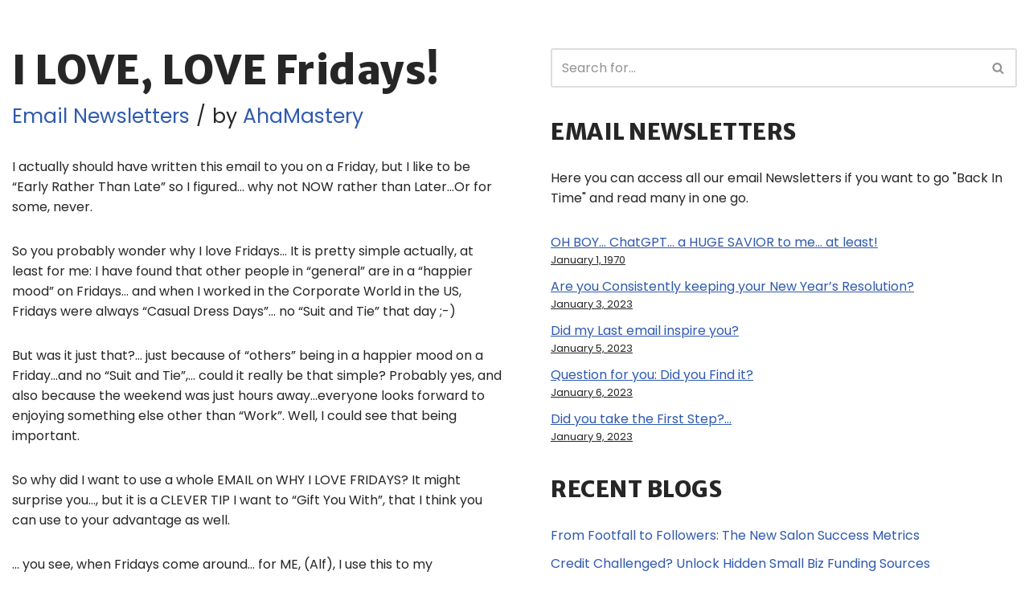

--- FILE ---
content_type: text/html; charset=UTF-8
request_url: https://ahamastery.com/i-love-love-fridays/
body_size: 47972
content:
<!DOCTYPE html><html dir="ltr" lang="en-US" prefix="og: https://ogp.me/ns#"><head><meta charset="UTF-8"><meta name="viewport" content="width=device-width, initial-scale=1, minimum-scale=1"><link rel="profile" href="https://gmpg.org/xfn/11"> <style id="jetpack-boost-critical-css">@media all{.trp-language-switcher-container.trp-floater-ls-names.trp-bottom-right.trp-color-dark{min-width:200px}#trp-floater-ls-current-language .trp-floater-ls-disabled-language.trp-ls-disabled-language{margin-top:6px}#trp-floater-ls{position:fixed;z-index:9999999;bottom:0;display:block;overflow:hidden;height:58px;text-align:center;box-shadow:0 0 8px rgba(0,0,0,.25)}.trp-floater-ls-disabled-language.trp-ls-disabled-language{width:auto}#trp-floater-ls.trp-color-dark{background:#1e1e1e;box-shadow:0 0 8px rgba(0,0,0,.25);border-radius:8px 8px 0 0}#trp-floater-ls.trp-bottom-right{top:auto;bottom:0;right:10%}@media screen and (max-width:1000px){#trp-floater-ls-language-list{display:flex;flex-direction:column}.trp-language-switcher-container.trp-floater-ls-names.trp-bottom-right.trp-color-dark{right:10%;min-width:105px}}@media screen and (max-width:500px){#trp-floater-ls-language-list{display:flex;flex-direction:column}.trp-floater-ls-disabled-language{margin-top:0!important;padding-top:16px!important}.trp-language-switcher-container.trp-floater-ls-names.trp-bottom-right.trp-color-dark{right:10%;min-width:105px}}#trp-floater-ls-language-list{display:none}#trp-floater-ls-current-language a{display:block;padding:10px 12px;font-size:90%}.trp-language-wrap a{display:block;padding:10px 12px;font-size:90%}#trp-floater-ls-current-language .trp-floater-ls-disabled-language.trp-ls-disabled-language{display:block;padding:10px 24px;font-size:90%}#trp-floater-ls-current-language,#trp-floater-ls-language-list{text-align:left}#trp-floater-ls-current-language.trp-with-flags,#trp-floater-ls-language-list.trp-with-flags{text-align:left}#trp-floater-ls-current-language{display:block;width:100%;height:100%}.trp-language-switcher-container.trp-floater-ls-names.trp-bottom-right .trp-language-wrap{padding:12px 12px 6px!important}#trp-floater-ls div:not(#trp-floater-poweredby)>a{display:flex!important;flex-direction:row;flex-wrap:wrap;align-items:center}.trp-color-dark #trp-floater-ls-current-language a,.trp-color-dark #trp-floater-ls-language-list a{color:#bdbdbd}.trp-color-dark #trp-floater-ls-current-language a,.trp-color-dark #trp-floater-ls-language-list a{display:block;width:auto;overflow:hidden;text-overflow:ellipsis;white-space:nowrap}.trp-floater-ls-disabled-language{margin-top:6px}#trp-floater-ls .trp-with-flags .trp-flag-image{margin-right:5px;vertical-align:middle;height:auto;max-width:100%;display:inline;padding:0}#trp-floater-ls a{text-decoration:none}#trp-floater-ls-language-list{max-height:300px;overflow-y:auto}.button,button{box-sizing:border-box;border-color:currentColor;text-align:center;font-family:var(--bodyfontfamily),var(--nv-fallback-ff)}button{box-sizing:border-box;background:var(--primarybtnbg);color:var(--primarybtncolor);border-style:solid;border-color:currentColor;fill:currentColor;border-width:var(--primarybtnborderwidth,0);border-radius:var(--primarybtnborderradius,3px);padding:var(--primarybtnpadding,13px 15px);font-weight:var(--btnfontweight,700);font-size:var(--btnfs,var(--bodyfontsize));line-height:var(--btnlineheight,1.6);letter-spacing:var(--btnletterspacing,var(--bodyletterspacing));text-transform:var(--btntexttransform,none)}.button{box-sizing:border-box;background-color:var(--secondarybtnbg);color:var(--secondarybtncolor);border-style:solid;border-color:currentColor;fill:currentColor;border-width:var(--secondarybtnborderwidth,0);border-radius:var(--secondarybtnborderradius,3px);padding:var(--secondarybtnpadding,7px 12px);font-weight:var(--btnfontweight,700);font-size:var(--btnfs,var(--bodyfontsize));line-height:var(--btnlineheight,1.6);letter-spacing:var(--btnletterspacing);text-transform:var(--btntexttransform,none)}form input:read-write{border-style:solid;border-color:var(--formfieldbordercolor);border-width:var(--formfieldborderwidth);border-radius:var(--formfieldborderradius,3px);background:var(--formfieldbgcolor);color:var(--formfieldcolor);padding:var(--formfieldpadding);text-transform:var(--formfieldtexttransform);font-weight:var(--formfieldfontweight);font-family:var(--bodyfontfamily);font-size:var(--formfieldfontsize);letter-spacing:var(--formfieldletterspacing);line-height:var(--formfieldlineheight)}form label{font-weight:var(--formlabelfontweight,var(--bodyfontweight));text-transform:var(--formlabeltexttransform);letter-spacing:var(--formlabelletterspacing);line-height:var(--formlabellineheight);font-size:var(--formlabelfontsize,var(--bodyfontsize))}.nv-meta-list li{font-weight:var(--fontweight);text-transform:var(--texttransform);letter-spacing:var(--letterspacing);line-height:var(--lineheight);font-size:var(--fontsize)}.title.entry-title{font-size:var(--fontsize,var(--h1fontsize));font-weight:var(--fontweight,var(--h1fontweight));line-height:var(--lineheight,var(--h1lineheight));letter-spacing:var(--letterspacing,var(--h1letterspacing));text-transform:var(--texttransform,var(--h1texttransform))}body,h1,h3,html,iframe,li,p,ul{margin:0;padding:0}h1,h3{font-size:100%;font-weight:400}ul{list-style:none}button,input{margin:0}html{box-sizing:border-box;-ms-overflow-style:scrollbar}*{box-sizing:border-box}img{height:auto;max-width:100%}iframe{border:0;max-width:100%}.container{width:100%;padding-right:15px;padding-left:15px;margin:0 auto;max-width:var(--container)}.row{display:flex;flex-wrap:wrap;margin:0-15px}.col{padding:0 15px;margin:0 auto;flex-grow:1;max-width:100%}html{font-size:100%}body{background-color:var(--nv-site-bg);color:var(--nv-text-color);font-size:var(--bodyfontsize);line-height:var(--bodylineheight);letter-spacing:var(--bodyletterspacing);font-family:var(--bodyfontfamily),var(--nv-fallback-ff);text-transform:var(--bodytexttransform);font-weight:var(--bodyfontweight);overflow-x:hidden;direction:ltr;-webkit-font-smoothing:antialiased;-moz-osx-font-smoothing:grayscale}h1,h3{margin-bottom:30px;font-family:var(--headingsfontfamily),var(--nv-fallback-ff)}p{margin-bottom:30px}a{--linkdeco:none;color:var(--nv-primary-accent);text-decoration:var(--linkdeco)}.entry-content a:not([class]){--linkdeco:underline}h1{font-size:var(--h1fontsize);font-weight:var(--h1fontweight);line-height:var(--h1lineheight);letter-spacing:var(--h1letterspacing);text-transform:var(--h1texttransform)}h3{font-size:var(--h3fontsize);font-weight:var(--h3fontweight);line-height:var(--h3lineheight);letter-spacing:var(--h3letterspacing);text-transform:var(--h3texttransform)}ul{padding-left:var(--listpad,0)}ul{list-style:var(--liststyle,none)}.show-on-focus{position:absolute;width:1px;height:1px;clip:rect(1px,1px,1px,1px);top:32px;background:var(--nv-site-bg);padding:10px 15px}.screen-reader-text{position:absolute;left:-10000px;top:auto;width:1px;height:1px;overflow:hidden}.nv-icon{fill:currentColor}.nv-search{display:flex}.wrapper{display:flex;min-height:100vh;flex-direction:column;position:relative}body>.wrapper:not(.et-fb-iframe-ancestor){overflow:hidden}.neve-main{flex:1 auto}input[type=search]{display:inline-block;-webkit-appearance:none;-moz-appearance:none;appearance:none;outline:0;resize:vertical}button,input{line-height:inherit;box-sizing:border-box}label{display:inline-block}.search-form{display:flex;max-width:100%;line-height:1;--primarybtnbg:var(--formfieldbgcolor);--primarybtncolor:var(--formfieldbordercolor)}.search-form svg{fill:var(--formfieldcolor);width:var(--formfieldfontsize);opacity:.5;height:auto}.search-form .search-submit{display:flex;justify-content:center;align-items:center;min-width:45px;z-index:1;--primarybtnborderwidth:var(--formfieldborderwidth);--primarybtnborderradius:var(--formfieldborderradius);--primarybtnpadding:var(--formfieldpadding);border-bottom-left-radius:0;border-top-left-radius:0;border-left:0;position:relative;height:var(--height);overflow:hidden}.search-form .search-submit::before{content:"";display:block;width:3px;height:100%;background-color:var(--formfieldbgcolor);left:-3px;top:0;bottom:0;position:absolute}.search-form .search-field{overflow:hidden;text-overflow:ellipsis;height:var(--height);border-right:0;flex-grow:1;border-top-right-radius:0;border-bottom-right-radius:0;width:calc(100% - 45px);max-width:100%}.nv-meta-list{margin-bottom:20px;font-size:.9em}.nv-meta-list li,.nv-meta-list span{display:inline-block}.nv-meta-list li:not(:last-child)::after{content:"/";padding:0 8px}.entry-title{word-wrap:break-word}article{word-break:break-word}.nv-single-post-wrap>div:first-child{margin-top:60px}.nv-single-post-wrap>div:not(:last-child){margin-bottom:var(--spacing,60px)}.entry-header{text-align:var(--textalign,center)}.entry-header .title{margin-bottom:10px}.nv-content-wrap{--listpad:20px;--liststyle:disc}.nv-content-wrap ul{margin:30px 0}.nv-content-wrap li{margin-top:10px}.nv-single-post-wrap{margin-bottom:60px}.nv-sidebar-wrap{padding:60px 15px;margin-bottom:20px;flex-grow:1}.widget{word-break:break-word;margin-bottom:40px}.widget ul{padding:0}.widget li{margin-top:10px}@media (min-width:960px){.neve-main>.container .col{max-width:70%}.neve-main>.container>.row{flex-wrap:nowrap}.nv-sidebar-wrap{max-width:30%}.nv-sidebar-wrap.nv-right{padding-left:45px}}.site-header{position:relative}.hfg_header.site-header{box-shadow:0-1px 3px rgba(0,0,0,.1)}}@media all{@charset "UTF-8";#likes-other-gravatars{background-color:#2e4453;border-width:0;box-shadow:0 0 10px #2e4453;box-shadow:0 0 10px rgba(46,68,83,.6);display:none;min-width:130px;padding:10px 10px 12px;position:absolute;z-index:1000}#likes-other-gravatars *{line-height:normal}#likes-other-gravatars .likes-text{color:#fff;font-size:12px;padding-bottom:8px}#likes-other-gravatars ul{list-style-type:none;margin:0;padding:0;text-indent:0}#likes-other-gravatars ul.wpl-avatars{display:block;max-height:190px;overflow:auto}.post-likes-widget-placeholder .button{display:none}.screen-reader-text{clip:rect(1px,1px,1px,1px);word-wrap:normal!important;border:0;-webkit-clip-path:inset(50%);clip-path:inset(50%);height:1px;margin:-1px;overflow:hidden;padding:0;position:absolute!important;width:1px}}@media all{@charset "UTF-8";.screen-reader-text{clip:rect(1px,1px,1px,1px);height:1px;overflow:hidden;position:absolute!important;width:1px;word-wrap:normal!important}}</style><title>I LOVE, LOVE Fridays! - AhaMastery.com</title><link rel="stylesheet" id="siteground-optimizer-combined-css-c98173e810841e795d2d61455d82d273" href="https://ahamastery.com/wp-content/uploads/siteground-optimizer-assets/siteground-optimizer-combined-css-c98173e810841e795d2d61455d82d273.css" media="all" /> <!-- All in One SEO 4.9.3 - aioseo.com --><meta name="description" content="I actually should have written this email to you on a Friday, but I like to be “Early Rather Than Late” so I figured… why not NOW rather than Later…Or for some, never. So you probably wonder why I love Fridays… It is pretty simple actually, at least for me: I have found that other" /><meta name="robots" content="max-snippet:-1, max-image-preview:large, max-video-preview:-1" /><meta name="author" content="AhaMastery"/><link rel="canonical" href="https://ahamastery.com/i-love-love-fridays/" /><meta name="generator" content="All in One SEO (AIOSEO) 4.9.3" /> <script type="text/javascript"> (function(c,l,a,r,i,t,y){
 c[a]=c[a]||function(){(c[a].q=c[a].q||[]).push(arguments)};
 t=l.createElement(r);t.async=1;t.src="https://www.clarity.ms/tag/"+i;
 y=l.getElementsByTagName(r)[0];y.parentNode.insertBefore(t,y);
 })(window, document, "clarity", "script", "l2835q00pp"); </script><meta property="og:locale" content="en_US" /><meta property="og:site_name" content="AhaMastery.com - Life Changing Education" /><meta property="og:type" content="article" /><meta property="og:title" content="I LOVE, LOVE Fridays! - AhaMastery.com" /><meta property="og:description" content="I actually should have written this email to you on a Friday, but I like to be “Early Rather Than Late” so I figured… why not NOW rather than Later…Or for some, never. So you probably wonder why I love Fridays… It is pretty simple actually, at least for me: I have found that other" /><meta property="og:url" content="https://ahamastery.com/i-love-love-fridays/" /><meta property="og:image" content="https://i0.wp.com/ahamastery.com/wp-content/uploads/2022/08/cropped-AhaMastery-200x200-1.png?fit=200%2C134&#038;ssl=1" /><meta property="og:image:secure_url" content="https://i0.wp.com/ahamastery.com/wp-content/uploads/2022/08/cropped-AhaMastery-200x200-1.png?fit=200%2C134&#038;ssl=1" /><meta property="article:published_time" content="2023-01-12T14:09:32+00:00" /><meta property="article:modified_time" content="2023-01-21T14:12:51+00:00" /><meta property="article:publisher" content="https://www.facebook.com/AhaaMastery" /><meta property="article:author" content="https://www.facebook.com/AhaaMastery" /><meta name="twitter:card" content="summary" /><meta name="twitter:title" content="I LOVE, LOVE Fridays! - AhaMastery.com" /><meta name="twitter:description" content="I actually should have written this email to you on a Friday, but I like to be “Early Rather Than Late” so I figured… why not NOW rather than Later…Or for some, never. So you probably wonder why I love Fridays… It is pretty simple actually, at least for me: I have found that other" /><meta name="twitter:image" content="https://i0.wp.com/ahamastery.com/wp-content/uploads/2022/08/cropped-AhaMastery-200x200-1.png?fit=200%2C134&amp;ssl=1" /> <script type="application/ld+json" class="aioseo-schema"> {"@context":"https:\/\/schema.org","@graph":[{"@type":"BlogPosting","@id":"https:\/\/ahamastery.com\/i-love-love-fridays\/#blogposting","name":"I LOVE, LOVE Fridays! - AhaMastery.com","headline":"I LOVE, LOVE Fridays!","author":{"@id":"https:\/\/ahamastery.com\/author\/alfmarcussengmail-com\/#author"},"publisher":{"@id":"https:\/\/ahamastery.com\/#organization"},"image":{"@type":"ImageObject","url":"https:\/\/i0.wp.com\/ahamastery.com\/wp-content\/uploads\/2022\/08\/cropped-AhaMastery-200x200-1.png?fit=200%2C134&ssl=1","@id":"https:\/\/ahamastery.com\/#articleImage","width":200,"height":134},"datePublished":"2023-01-12T14:09:32+00:00","dateModified":"2023-01-21T14:12:51+00:00","inLanguage":"en-US","mainEntityOfPage":{"@id":"https:\/\/ahamastery.com\/i-love-love-fridays\/#webpage"},"isPartOf":{"@id":"https:\/\/ahamastery.com\/i-love-love-fridays\/#webpage"},"articleSection":"Email Newsletters"},{"@type":"BreadcrumbList","@id":"https:\/\/ahamastery.com\/i-love-love-fridays\/#breadcrumblist","itemListElement":[{"@type":"ListItem","@id":"https:\/\/ahamastery.com#listItem","position":1,"name":"Home","item":"https:\/\/ahamastery.com","nextItem":{"@type":"ListItem","@id":"https:\/\/ahamastery.com\/category\/email-newsletters\/#listItem","name":"Email Newsletters"}},{"@type":"ListItem","@id":"https:\/\/ahamastery.com\/category\/email-newsletters\/#listItem","position":2,"name":"Email Newsletters","item":"https:\/\/ahamastery.com\/category\/email-newsletters\/","nextItem":{"@type":"ListItem","@id":"https:\/\/ahamastery.com\/i-love-love-fridays\/#listItem","name":"I LOVE, LOVE Fridays!"},"previousItem":{"@type":"ListItem","@id":"https:\/\/ahamastery.com#listItem","name":"Home"}},{"@type":"ListItem","@id":"https:\/\/ahamastery.com\/i-love-love-fridays\/#listItem","position":3,"name":"I LOVE, LOVE Fridays!","previousItem":{"@type":"ListItem","@id":"https:\/\/ahamastery.com\/category\/email-newsletters\/#listItem","name":"Email Newsletters"}}]},{"@type":"Organization","@id":"https:\/\/ahamastery.com\/#organization","name":"AhaMastery.com","description":"Life Changing Education","url":"https:\/\/ahamastery.com\/","logo":{"@type":"ImageObject","url":"https:\/\/i0.wp.com\/ahamastery.com\/wp-content\/uploads\/2022\/08\/cropped-AhaMastery-200x200-1.png?fit=200%2C134&ssl=1","@id":"https:\/\/ahamastery.com\/i-love-love-fridays\/#organizationLogo","width":200,"height":134},"image":{"@id":"https:\/\/ahamastery.com\/i-love-love-fridays\/#organizationLogo"},"sameAs":["https:\/\/www.facebook.com\/AhaaMastery","https:\/\/www.instagram.com\/ahamastermind\/","https:\/\/www.youtube.com\/@ahamastery"]},{"@type":"Person","@id":"https:\/\/ahamastery.com\/author\/alfmarcussengmail-com\/#author","url":"https:\/\/ahamastery.com\/author\/alfmarcussengmail-com\/","name":"AhaMastery","image":{"@type":"ImageObject","@id":"https:\/\/ahamastery.com\/i-love-love-fridays\/#authorImage","url":"\/\/www.gravatar.com\/avatar\/b49eaccb907d26f8e7dc8b6bd9cb9e54?s=96&#038;r=g","width":96,"height":96,"caption":"AhaMastery"},"sameAs":["https:\/\/www.facebook.com\/AhaaMastery","https:\/\/youtube.com\/@ahamastery","https:\/\/www.linkedin.com\/in\/alfmarcussen\/"]},{"@type":"WebPage","@id":"https:\/\/ahamastery.com\/i-love-love-fridays\/#webpage","url":"https:\/\/ahamastery.com\/i-love-love-fridays\/","name":"I LOVE, LOVE Fridays! - AhaMastery.com","description":"I actually should have written this email to you on a Friday, but I like to be \u201cEarly Rather Than Late\u201d so I figured\u2026 why not NOW rather than Later\u2026Or for some, never. So you probably wonder why I love Fridays\u2026 It is pretty simple actually, at least for me: I have found that other","inLanguage":"en-US","isPartOf":{"@id":"https:\/\/ahamastery.com\/#website"},"breadcrumb":{"@id":"https:\/\/ahamastery.com\/i-love-love-fridays\/#breadcrumblist"},"author":{"@id":"https:\/\/ahamastery.com\/author\/alfmarcussengmail-com\/#author"},"creator":{"@id":"https:\/\/ahamastery.com\/author\/alfmarcussengmail-com\/#author"},"datePublished":"2023-01-12T14:09:32+00:00","dateModified":"2023-01-21T14:12:51+00:00"},{"@type":"WebSite","@id":"https:\/\/ahamastery.com\/#website","url":"https:\/\/ahamastery.com\/","name":"AhaMastery.com","description":"Life Changing Education","inLanguage":"en-US","publisher":{"@id":"https:\/\/ahamastery.com\/#organization"}}]} </script> <script type="text/javascript"> (function(c,l,a,r,i,t,y){
 c[a]=c[a]||function(){(c[a].q=c[a].q||[]).push(arguments)};t=l.createElement(r);t.async=1;
 t.src="https://www.clarity.ms/tag/"+i+"?ref=aioseo";y=l.getElementsByTagName(r)[0];y.parentNode.insertBefore(t,y);
 })(window, document, "clarity", "script", "l2835q00pp"); </script> <!-- All in One SEO --> <script>window._wca = window._wca || [];</script><link rel='dns-prefetch' href='//stats.wp.com' /><link rel='dns-prefetch' href='//capi-automation.s3.us-east-2.amazonaws.com' /><link rel='dns-prefetch' href='//www.googletagmanager.com' /><link rel='dns-prefetch' href='//fonts.googleapis.com' /><link rel='dns-prefetch' href='//widgets.wp.com' /><link rel='dns-prefetch' href='//s0.wp.com' /><link rel='dns-prefetch' href='//0.gravatar.com' /><link rel='dns-prefetch' href='//1.gravatar.com' /><link rel='dns-prefetch' href='//2.gravatar.com' /><link rel='dns-prefetch' href='//jetpack.wordpress.com' /><link rel='dns-prefetch' href='//public-api.wordpress.com' /><link rel='preconnect' href='//i0.wp.com' /><link rel='preconnect' href='//c0.wp.com' /><link rel="alternate" type="application/rss+xml" title="AhaMastery.com &raquo; Feed" href="https://ahamastery.com/feed/" /><link rel="alternate" title="oEmbed (JSON)" type="application/json+oembed" href="https://ahamastery.com/wp-json/oembed/1.0/embed?url=https%3A%2F%2Fahamastery.com%2Fi-love-love-fridays%2F" /><link rel="alternate" title="oEmbed (XML)" type="text/xml+oembed" href="https://ahamastery.com/wp-json/oembed/1.0/embed?url=https%3A%2F%2Fahamastery.com%2Fi-love-love-fridays%2F&#038;format=xml" /> <!-- This site uses the Google Analytics by MonsterInsights plugin v9.11.1 - Using Analytics tracking - https://www.monsterinsights.com/ --> <script src="//www.googletagmanager.com/gtag/js?id=G-D4ZCRTYEJL"  data-cfasync="false" data-wpfc-render="false" async></script> <script data-cfasync="false" data-wpfc-render="false"> var mi_version = '9.11.1';
 var mi_track_user = true;
 var mi_no_track_reason = '';
 var MonsterInsightsDefaultLocations = {"page_location":"https:\/\/ahamastery.com\/i-love-love-fridays\/"};
 if ( typeof MonsterInsightsPrivacyGuardFilter === 'function' ) {
 var MonsterInsightsLocations = (typeof MonsterInsightsExcludeQuery === 'object') ? MonsterInsightsPrivacyGuardFilter( MonsterInsightsExcludeQuery ) : MonsterInsightsPrivacyGuardFilter( MonsterInsightsDefaultLocations );
 } else {
 var MonsterInsightsLocations = (typeof MonsterInsightsExcludeQuery === 'object') ? MonsterInsightsExcludeQuery : MonsterInsightsDefaultLocations;
 }
 var disableStrs = [
 'ga-disable-G-D4ZCRTYEJL',
 ];
 /* Function to detect opted out users */
 function __gtagTrackerIsOptedOut() {
 for (var index = 0; index < disableStrs.length; index++) {
 if (document.cookie.indexOf(disableStrs[index] + '=true') > -1) {
 return true;
 }
 }
 return false;
 }
 /* Disable tracking if the opt-out cookie exists. */
 if (__gtagTrackerIsOptedOut()) {
 for (var index = 0; index < disableStrs.length; index++) {
 window[disableStrs[index]] = true;
 }
 }
 /* Opt-out function */
 function __gtagTrackerOptout() {
 for (var index = 0; index < disableStrs.length; index++) {
 document.cookie = disableStrs[index] + '=true; expires=Thu, 31 Dec 2099 23:59:59 UTC; path=/';
 window[disableStrs[index]] = true;
 }
 }
 if ('undefined' === typeof gaOptout) {
 function gaOptout() {
 __gtagTrackerOptout();
 }
 }
 window.dataLayer = window.dataLayer || [];
 window.MonsterInsightsDualTracker = {
 helpers: {},
 trackers: {},
 };
 if (mi_track_user) {
 function __gtagDataLayer() {
 dataLayer.push(arguments);
 }
 function __gtagTracker(type, name, parameters) {
 if (!parameters) {
 parameters = {};
 }
 if (parameters.send_to) {
 __gtagDataLayer.apply(null, arguments);
 return;
 }
 if (type === 'event') {
 parameters.send_to = monsterinsights_frontend.v4_id;
 var hookName = name;
 if (typeof parameters['event_category'] !== 'undefined') {
 hookName = parameters['event_category'] + ':' + name;
 }
 if (typeof MonsterInsightsDualTracker.trackers[hookName] !== 'undefined') {
 MonsterInsightsDualTracker.trackers[hookName](parameters);
 } else {
 __gtagDataLayer('event', name, parameters);
 } 
 } else {
 __gtagDataLayer.apply(null, arguments);
 }
 }
 __gtagTracker('js', new Date());
 __gtagTracker('set', {
 'developer_id.dZGIzZG': true,
 });
 if ( MonsterInsightsLocations.page_location ) {
 __gtagTracker('set', MonsterInsightsLocations);
 }
 __gtagTracker('config', 'G-D4ZCRTYEJL', {"forceSSL":"true","link_attribution":"true"} );
 window.gtag = __gtagTracker;										(function () {
 /* https://developers.google.com/analytics/devguides/collection/analyticsjs/ */
 /* ga and __gaTracker compatibility shim. */
 var noopfn = function () {
 return null;
 };
 var newtracker = function () {
 return new Tracker();
 };
 var Tracker = function () {
 return null;
 };
 var p = Tracker.prototype;
 p.get = noopfn;
 p.set = noopfn;
 p.send = function () {
 var args = Array.prototype.slice.call(arguments);
 args.unshift('send');
 __gaTracker.apply(null, args);
 };
 var __gaTracker = function () {
 var len = arguments.length;
 if (len === 0) {
 return;
 }
 var f = arguments[len - 1];
 if (typeof f !== 'object' || f === null || typeof f.hitCallback !== 'function') {
 if ('send' === arguments[0]) {
 var hitConverted, hitObject = false, action;
 if ('event' === arguments[1]) {
 if ('undefined' !== typeof arguments[3]) {
 hitObject = {
 'eventAction': arguments[3],
 'eventCategory': arguments[2],
 'eventLabel': arguments[4],
 'value': arguments[5] ? arguments[5] : 1,
 }
 }
 }
 if ('pageview' === arguments[1]) {
 if ('undefined' !== typeof arguments[2]) {
 hitObject = {
 'eventAction': 'page_view',
 'page_path': arguments[2],
 }
 }
 }
 if (typeof arguments[2] === 'object') {
 hitObject = arguments[2];
 }
 if (typeof arguments[5] === 'object') {
 Object.assign(hitObject, arguments[5]);
 }
 if ('undefined' !== typeof arguments[1].hitType) {
 hitObject = arguments[1];
 if ('pageview' === hitObject.hitType) {
 hitObject.eventAction = 'page_view';
 }
 }
 if (hitObject) {
 action = 'timing' === arguments[1].hitType ? 'timing_complete' : hitObject.eventAction;
 hitConverted = mapArgs(hitObject);
 __gtagTracker('event', action, hitConverted);
 }
 }
 return;
 }
 function mapArgs(args) {
 var arg, hit = {};
 var gaMap = {
 'eventCategory': 'event_category',
 'eventAction': 'event_action',
 'eventLabel': 'event_label',
 'eventValue': 'event_value',
 'nonInteraction': 'non_interaction',
 'timingCategory': 'event_category',
 'timingVar': 'name',
 'timingValue': 'value',
 'timingLabel': 'event_label',
 'page': 'page_path',
 'location': 'page_location',
 'title': 'page_title',
 'referrer' : 'page_referrer',
 };
 for (arg in args) {
 if (!(!args.hasOwnProperty(arg) || !gaMap.hasOwnProperty(arg))) {
 hit[gaMap[arg]] = args[arg];
 } else {
 hit[arg] = args[arg];
 }
 }
 return hit;
 }
 try {
 f.hitCallback();
 } catch (ex) {
 }
 };
 __gaTracker.create = newtracker;
 __gaTracker.getByName = newtracker;
 __gaTracker.getAll = function () {
 return [];
 };
 __gaTracker.remove = noopfn;
 __gaTracker.loaded = true;
 window['__gaTracker'] = __gaTracker;
 })();
 } else {
 console.log("");
 (function () {
 function __gtagTracker() {
 return null;
 }
 window['__gtagTracker'] = __gtagTracker;
 window['gtag'] = __gtagTracker;
 })();
 }
 </script> <!-- / Google Analytics by MonsterInsights --> <style id='wp-img-auto-sizes-contain-inline-css'> img:is([sizes=auto i],[sizes^="auto," i]){contain-intrinsic-size:3000px 1500px}
/*# sourceURL=wp-img-auto-sizes-contain-inline-css */ </style> <noscript> </noscript> <noscript><link rel='stylesheet' id='wp-block-library-css' href='https://c0.wp.com/c/6.9/wp-includes/css/dist/block-library/style.min.css' media='all' /> </noscript> <style id='wp-block-archives-inline-css'> .wp-block-archives{box-sizing:border-box}.wp-block-archives-dropdown label{display:block}
/*# sourceURL=https://c0.wp.com/c/6.9/wp-includes/blocks/archives/style.min.css */ </style> <style id='wp-block-button-inline-css'> .wp-block-button__link{align-content:center;box-sizing:border-box;cursor:pointer;display:inline-block;height:100%;text-align:center;word-break:break-word}.wp-block-button__link.aligncenter{text-align:center}.wp-block-button__link.alignright{text-align:right}:where(.wp-block-button__link){border-radius:9999px;box-shadow:none;padding:calc(.667em + 2px) calc(1.333em + 2px);text-decoration:none}.wp-block-button[style*=text-decoration] .wp-block-button__link{text-decoration:inherit}.wp-block-buttons>.wp-block-button.has-custom-width{max-width:none}.wp-block-buttons>.wp-block-button.has-custom-width .wp-block-button__link{width:100%}.wp-block-buttons>.wp-block-button.has-custom-font-size .wp-block-button__link{font-size:inherit}.wp-block-buttons>.wp-block-button.wp-block-button__width-25{width:calc(25% - var(--wp--style--block-gap, .5em)*.75)}.wp-block-buttons>.wp-block-button.wp-block-button__width-50{width:calc(50% - var(--wp--style--block-gap, .5em)*.5)}.wp-block-buttons>.wp-block-button.wp-block-button__width-75{width:calc(75% - var(--wp--style--block-gap, .5em)*.25)}.wp-block-buttons>.wp-block-button.wp-block-button__width-100{flex-basis:100%;width:100%}.wp-block-buttons.is-vertical>.wp-block-button.wp-block-button__width-25{width:25%}.wp-block-buttons.is-vertical>.wp-block-button.wp-block-button__width-50{width:50%}.wp-block-buttons.is-vertical>.wp-block-button.wp-block-button__width-75{width:75%}.wp-block-button.is-style-squared,.wp-block-button__link.wp-block-button.is-style-squared{border-radius:0}.wp-block-button.no-border-radius,.wp-block-button__link.no-border-radius{border-radius:0!important}:root :where(.wp-block-button .wp-block-button__link.is-style-outline),:root :where(.wp-block-button.is-style-outline>.wp-block-button__link){border:2px solid;padding:.667em 1.333em}:root :where(.wp-block-button .wp-block-button__link.is-style-outline:not(.has-text-color)),:root :where(.wp-block-button.is-style-outline>.wp-block-button__link:not(.has-text-color)){color:currentColor}:root :where(.wp-block-button .wp-block-button__link.is-style-outline:not(.has-background)),:root :where(.wp-block-button.is-style-outline>.wp-block-button__link:not(.has-background)){background-color:initial;background-image:none}
/*# sourceURL=https://c0.wp.com/c/6.9/wp-includes/blocks/button/style.min.css */ </style> <style id='wp-block-categories-inline-css'> .wp-block-categories{box-sizing:border-box}.wp-block-categories.alignleft{margin-right:2em}.wp-block-categories.alignright{margin-left:2em}.wp-block-categories.wp-block-categories-dropdown.aligncenter{text-align:center}.wp-block-categories .wp-block-categories__label{display:block;width:100%}
/*# sourceURL=https://c0.wp.com/c/6.9/wp-includes/blocks/categories/style.min.css */ </style> <style id='wp-block-heading-inline-css'> h1:where(.wp-block-heading).has-background,h2:where(.wp-block-heading).has-background,h3:where(.wp-block-heading).has-background,h4:where(.wp-block-heading).has-background,h5:where(.wp-block-heading).has-background,h6:where(.wp-block-heading).has-background{padding:1.25em 2.375em}h1.has-text-align-left[style*=writing-mode]:where([style*=vertical-lr]),h1.has-text-align-right[style*=writing-mode]:where([style*=vertical-rl]),h2.has-text-align-left[style*=writing-mode]:where([style*=vertical-lr]),h2.has-text-align-right[style*=writing-mode]:where([style*=vertical-rl]),h3.has-text-align-left[style*=writing-mode]:where([style*=vertical-lr]),h3.has-text-align-right[style*=writing-mode]:where([style*=vertical-rl]),h4.has-text-align-left[style*=writing-mode]:where([style*=vertical-lr]),h4.has-text-align-right[style*=writing-mode]:where([style*=vertical-rl]),h5.has-text-align-left[style*=writing-mode]:where([style*=vertical-lr]),h5.has-text-align-right[style*=writing-mode]:where([style*=vertical-rl]),h6.has-text-align-left[style*=writing-mode]:where([style*=vertical-lr]),h6.has-text-align-right[style*=writing-mode]:where([style*=vertical-rl]){rotate:180deg}
/*# sourceURL=https://c0.wp.com/c/6.9/wp-includes/blocks/heading/style.min.css */ </style> <style id='wp-block-image-inline-css'> .wp-block-image>a,.wp-block-image>figure>a{display:inline-block}.wp-block-image img{box-sizing:border-box;height:auto;max-width:100%;vertical-align:bottom}@media not (prefers-reduced-motion){.wp-block-image img.hide{visibility:hidden}.wp-block-image img.show{animation:show-content-image .4s}}.wp-block-image[style*=border-radius] img,.wp-block-image[style*=border-radius]>a{border-radius:inherit}.wp-block-image.has-custom-border img{box-sizing:border-box}.wp-block-image.aligncenter{text-align:center}.wp-block-image.alignfull>a,.wp-block-image.alignwide>a{width:100%}.wp-block-image.alignfull img,.wp-block-image.alignwide img{height:auto;width:100%}.wp-block-image .aligncenter,.wp-block-image .alignleft,.wp-block-image .alignright,.wp-block-image.aligncenter,.wp-block-image.alignleft,.wp-block-image.alignright{display:table}.wp-block-image .aligncenter>figcaption,.wp-block-image .alignleft>figcaption,.wp-block-image .alignright>figcaption,.wp-block-image.aligncenter>figcaption,.wp-block-image.alignleft>figcaption,.wp-block-image.alignright>figcaption{caption-side:bottom;display:table-caption}.wp-block-image .alignleft{float:left;margin:.5em 1em .5em 0}.wp-block-image .alignright{float:right;margin:.5em 0 .5em 1em}.wp-block-image .aligncenter{margin-left:auto;margin-right:auto}.wp-block-image :where(figcaption){margin-bottom:1em;margin-top:.5em}.wp-block-image.is-style-circle-mask img{border-radius:9999px}@supports ((-webkit-mask-image:none) or (mask-image:none)) or (-webkit-mask-image:none){.wp-block-image.is-style-circle-mask img{border-radius:0;-webkit-mask-image:url('data:image/svg+xml;utf8,<svg viewBox="0 0 100 100" xmlns="http://www.w3.org/2000/svg"><circle cx="50" cy="50" r="50"/></svg>');mask-image:url('data:image/svg+xml;utf8,<svg viewBox="0 0 100 100" xmlns="http://www.w3.org/2000/svg"><circle cx="50" cy="50" r="50"/></svg>');mask-mode:alpha;-webkit-mask-position:center;mask-position:center;-webkit-mask-repeat:no-repeat;mask-repeat:no-repeat;-webkit-mask-size:contain;mask-size:contain}}:root :where(.wp-block-image.is-style-rounded img,.wp-block-image .is-style-rounded img){border-radius:9999px}.wp-block-image figure{margin:0}.wp-lightbox-container{display:flex;flex-direction:column;position:relative}.wp-lightbox-container img{cursor:zoom-in}.wp-lightbox-container img:hover+button{opacity:1}.wp-lightbox-container button{align-items:center;backdrop-filter:blur(16px) saturate(180%);background-color:#5a5a5a40;border:none;border-radius:4px;cursor:zoom-in;display:flex;height:20px;justify-content:center;opacity:0;padding:0;position:absolute;right:16px;text-align:center;top:16px;width:20px;z-index:100}@media not (prefers-reduced-motion){.wp-lightbox-container button{transition:opacity .2s ease}}.wp-lightbox-container button:focus-visible{outline:3px auto #5a5a5a40;outline:3px auto -webkit-focus-ring-color;outline-offset:3px}.wp-lightbox-container button:hover{cursor:pointer;opacity:1}.wp-lightbox-container button:focus{opacity:1}.wp-lightbox-container button:focus,.wp-lightbox-container button:hover,.wp-lightbox-container button:not(:hover):not(:active):not(.has-background){background-color:#5a5a5a40;border:none}.wp-lightbox-overlay{box-sizing:border-box;cursor:zoom-out;height:100vh;left:0;overflow:hidden;position:fixed;top:0;visibility:hidden;width:100%;z-index:100000}.wp-lightbox-overlay .close-button{align-items:center;cursor:pointer;display:flex;justify-content:center;min-height:40px;min-width:40px;padding:0;position:absolute;right:calc(env(safe-area-inset-right) + 16px);top:calc(env(safe-area-inset-top) + 16px);z-index:5000000}.wp-lightbox-overlay .close-button:focus,.wp-lightbox-overlay .close-button:hover,.wp-lightbox-overlay .close-button:not(:hover):not(:active):not(.has-background){background:none;border:none}.wp-lightbox-overlay .lightbox-image-container{height:var(--wp--lightbox-container-height);left:50%;overflow:hidden;position:absolute;top:50%;transform:translate(-50%,-50%);transform-origin:top left;width:var(--wp--lightbox-container-width);z-index:9999999999}.wp-lightbox-overlay .wp-block-image{align-items:center;box-sizing:border-box;display:flex;height:100%;justify-content:center;margin:0;position:relative;transform-origin:0 0;width:100%;z-index:3000000}.wp-lightbox-overlay .wp-block-image img{height:var(--wp--lightbox-image-height);min-height:var(--wp--lightbox-image-height);min-width:var(--wp--lightbox-image-width);width:var(--wp--lightbox-image-width)}.wp-lightbox-overlay .wp-block-image figcaption{display:none}.wp-lightbox-overlay button{background:none;border:none}.wp-lightbox-overlay .scrim{background-color:#fff;height:100%;opacity:.9;position:absolute;width:100%;z-index:2000000}.wp-lightbox-overlay.active{visibility:visible}@media not (prefers-reduced-motion){.wp-lightbox-overlay.active{animation:turn-on-visibility .25s both}.wp-lightbox-overlay.active img{animation:turn-on-visibility .35s both}.wp-lightbox-overlay.show-closing-animation:not(.active){animation:turn-off-visibility .35s both}.wp-lightbox-overlay.show-closing-animation:not(.active) img{animation:turn-off-visibility .25s both}.wp-lightbox-overlay.zoom.active{animation:none;opacity:1;visibility:visible}.wp-lightbox-overlay.zoom.active .lightbox-image-container{animation:lightbox-zoom-in .4s}.wp-lightbox-overlay.zoom.active .lightbox-image-container img{animation:none}.wp-lightbox-overlay.zoom.active .scrim{animation:turn-on-visibility .4s forwards}.wp-lightbox-overlay.zoom.show-closing-animation:not(.active){animation:none}.wp-lightbox-overlay.zoom.show-closing-animation:not(.active) .lightbox-image-container{animation:lightbox-zoom-out .4s}.wp-lightbox-overlay.zoom.show-closing-animation:not(.active) .lightbox-image-container img{animation:none}.wp-lightbox-overlay.zoom.show-closing-animation:not(.active) .scrim{animation:turn-off-visibility .4s forwards}}@keyframes show-content-image{0%{visibility:hidden}99%{visibility:hidden}to{visibility:visible}}@keyframes turn-on-visibility{0%{opacity:0}to{opacity:1}}@keyframes turn-off-visibility{0%{opacity:1;visibility:visible}99%{opacity:0;visibility:visible}to{opacity:0;visibility:hidden}}@keyframes lightbox-zoom-in{0%{transform:translate(calc((-100vw + var(--wp--lightbox-scrollbar-width))/2 + var(--wp--lightbox-initial-left-position)),calc(-50vh + var(--wp--lightbox-initial-top-position))) scale(var(--wp--lightbox-scale))}to{transform:translate(-50%,-50%) scale(1)}}@keyframes lightbox-zoom-out{0%{transform:translate(-50%,-50%) scale(1);visibility:visible}99%{visibility:visible}to{transform:translate(calc((-100vw + var(--wp--lightbox-scrollbar-width))/2 + var(--wp--lightbox-initial-left-position)),calc(-50vh + var(--wp--lightbox-initial-top-position))) scale(var(--wp--lightbox-scale));visibility:hidden}}
/*# sourceURL=https://c0.wp.com/c/6.9/wp-includes/blocks/image/style.min.css */ </style> <style id='wp-block-latest-posts-inline-css'> .wp-block-latest-posts{box-sizing:border-box}.wp-block-latest-posts.alignleft{margin-right:2em}.wp-block-latest-posts.alignright{margin-left:2em}.wp-block-latest-posts.wp-block-latest-posts__list{list-style:none}.wp-block-latest-posts.wp-block-latest-posts__list li{clear:both;overflow-wrap:break-word}.wp-block-latest-posts.is-grid{display:flex;flex-wrap:wrap}.wp-block-latest-posts.is-grid li{margin:0 1.25em 1.25em 0;width:100%}@media (min-width:600px){.wp-block-latest-posts.columns-2 li{width:calc(50% - .625em)}.wp-block-latest-posts.columns-2 li:nth-child(2n){margin-right:0}.wp-block-latest-posts.columns-3 li{width:calc(33.33333% - .83333em)}.wp-block-latest-posts.columns-3 li:nth-child(3n){margin-right:0}.wp-block-latest-posts.columns-4 li{width:calc(25% - .9375em)}.wp-block-latest-posts.columns-4 li:nth-child(4n){margin-right:0}.wp-block-latest-posts.columns-5 li{width:calc(20% - 1em)}.wp-block-latest-posts.columns-5 li:nth-child(5n){margin-right:0}.wp-block-latest-posts.columns-6 li{width:calc(16.66667% - 1.04167em)}.wp-block-latest-posts.columns-6 li:nth-child(6n){margin-right:0}}:root :where(.wp-block-latest-posts.is-grid){padding:0}:root :where(.wp-block-latest-posts.wp-block-latest-posts__list){padding-left:0}.wp-block-latest-posts__post-author,.wp-block-latest-posts__post-date{display:block;font-size:.8125em}.wp-block-latest-posts__post-excerpt,.wp-block-latest-posts__post-full-content{margin-bottom:1em;margin-top:.5em}.wp-block-latest-posts__featured-image a{display:inline-block}.wp-block-latest-posts__featured-image img{height:auto;max-width:100%;width:auto}.wp-block-latest-posts__featured-image.alignleft{float:left;margin-right:1em}.wp-block-latest-posts__featured-image.alignright{float:right;margin-left:1em}.wp-block-latest-posts__featured-image.aligncenter{margin-bottom:1em;text-align:center}
/*# sourceURL=https://c0.wp.com/c/6.9/wp-includes/blocks/latest-posts/style.min.css */ </style> <style id='wp-block-list-inline-css'> ol,ul{box-sizing:border-box}:root :where(.wp-block-list.has-background){padding:1.25em 2.375em}
/*# sourceURL=https://c0.wp.com/c/6.9/wp-includes/blocks/list/style.min.css */ </style> <style id='wp-block-buttons-inline-css'> .wp-block-buttons{box-sizing:border-box}.wp-block-buttons.is-vertical{flex-direction:column}.wp-block-buttons.is-vertical>.wp-block-button:last-child{margin-bottom:0}.wp-block-buttons>.wp-block-button{display:inline-block;margin:0}.wp-block-buttons.is-content-justification-left{justify-content:flex-start}.wp-block-buttons.is-content-justification-left.is-vertical{align-items:flex-start}.wp-block-buttons.is-content-justification-center{justify-content:center}.wp-block-buttons.is-content-justification-center.is-vertical{align-items:center}.wp-block-buttons.is-content-justification-right{justify-content:flex-end}.wp-block-buttons.is-content-justification-right.is-vertical{align-items:flex-end}.wp-block-buttons.is-content-justification-space-between{justify-content:space-between}.wp-block-buttons.aligncenter{text-align:center}.wp-block-buttons:not(.is-content-justification-space-between,.is-content-justification-right,.is-content-justification-left,.is-content-justification-center) .wp-block-button.aligncenter{margin-left:auto;margin-right:auto;width:100%}.wp-block-buttons[style*=text-decoration] .wp-block-button,.wp-block-buttons[style*=text-decoration] .wp-block-button__link{text-decoration:inherit}.wp-block-buttons.has-custom-font-size .wp-block-button__link{font-size:inherit}.wp-block-buttons .wp-block-button__link{width:100%}.wp-block-button.aligncenter{text-align:center}
/*# sourceURL=https://c0.wp.com/c/6.9/wp-includes/blocks/buttons/style.min.css */ </style> <style id='wp-block-read-more-inline-css'> .wp-block-read-more{display:block;width:fit-content}.wp-block-read-more:where(:not([style*=text-decoration])){text-decoration:none}.wp-block-read-more:where(:not([style*=text-decoration])):active,.wp-block-read-more:where(:not([style*=text-decoration])):focus{text-decoration:none}
/*# sourceURL=https://c0.wp.com/c/6.9/wp-includes/blocks/read-more/style.min.css */ </style> <style id='wp-block-search-inline-css'> .wp-block-search__button{margin-left:10px;word-break:normal}.wp-block-search__button.has-icon{line-height:0}.wp-block-search__button svg{height:1.25em;min-height:24px;min-width:24px;width:1.25em;fill:currentColor;vertical-align:text-bottom}:where(.wp-block-search__button){border:1px solid #ccc;padding:6px 10px}.wp-block-search__inside-wrapper{display:flex;flex:auto;flex-wrap:nowrap;max-width:100%}.wp-block-search__label{width:100%}.wp-block-search.wp-block-search__button-only .wp-block-search__button{box-sizing:border-box;display:flex;flex-shrink:0;justify-content:center;margin-left:0;max-width:100%}.wp-block-search.wp-block-search__button-only .wp-block-search__inside-wrapper{min-width:0!important;transition-property:width}.wp-block-search.wp-block-search__button-only .wp-block-search__input{flex-basis:100%;transition-duration:.3s}.wp-block-search.wp-block-search__button-only.wp-block-search__searchfield-hidden,.wp-block-search.wp-block-search__button-only.wp-block-search__searchfield-hidden .wp-block-search__inside-wrapper{overflow:hidden}.wp-block-search.wp-block-search__button-only.wp-block-search__searchfield-hidden .wp-block-search__input{border-left-width:0!important;border-right-width:0!important;flex-basis:0;flex-grow:0;margin:0;min-width:0!important;padding-left:0!important;padding-right:0!important;width:0!important}:where(.wp-block-search__input){appearance:none;border:1px solid #949494;flex-grow:1;font-family:inherit;font-size:inherit;font-style:inherit;font-weight:inherit;letter-spacing:inherit;line-height:inherit;margin-left:0;margin-right:0;min-width:3rem;padding:8px;text-decoration:unset!important;text-transform:inherit}:where(.wp-block-search__button-inside .wp-block-search__inside-wrapper){background-color:#fff;border:1px solid #949494;box-sizing:border-box;padding:4px}:where(.wp-block-search__button-inside .wp-block-search__inside-wrapper) .wp-block-search__input{border:none;border-radius:0;padding:0 4px}:where(.wp-block-search__button-inside .wp-block-search__inside-wrapper) .wp-block-search__input:focus{outline:none}:where(.wp-block-search__button-inside .wp-block-search__inside-wrapper) :where(.wp-block-search__button){padding:4px 8px}.wp-block-search.aligncenter .wp-block-search__inside-wrapper{margin:auto}.wp-block[data-align=right] .wp-block-search.wp-block-search__button-only .wp-block-search__inside-wrapper{float:right}
/*# sourceURL=https://c0.wp.com/c/6.9/wp-includes/blocks/search/style.min.css */ </style> <style id='wp-block-group-inline-css'> .wp-block-group{box-sizing:border-box}:where(.wp-block-group.wp-block-group-is-layout-constrained){position:relative}
/*# sourceURL=https://c0.wp.com/c/6.9/wp-includes/blocks/group/style.min.css */ </style> <style id='wp-block-paragraph-inline-css'> .is-small-text{font-size:.875em}.is-regular-text{font-size:1em}.is-large-text{font-size:2.25em}.is-larger-text{font-size:3em}.has-drop-cap:not(:focus):first-letter{float:left;font-size:8.4em;font-style:normal;font-weight:100;line-height:.68;margin:.05em .1em 0 0;text-transform:uppercase}body.rtl .has-drop-cap:not(:focus):first-letter{float:none;margin-left:.1em}p.has-drop-cap.has-background{overflow:hidden}:root :where(p.has-background){padding:1.25em 2.375em}:where(p.has-text-color:not(.has-link-color)) a{color:inherit}p.has-text-align-left[style*="writing-mode:vertical-lr"],p.has-text-align-right[style*="writing-mode:vertical-rl"]{rotate:180deg}
/*# sourceURL=https://c0.wp.com/c/6.9/wp-includes/blocks/paragraph/style.min.css */ </style> <style id='wp-block-social-links-inline-css'> .wp-block-social-links{background:none;box-sizing:border-box;margin-left:0;padding-left:0;padding-right:0;text-indent:0}.wp-block-social-links .wp-social-link a,.wp-block-social-links .wp-social-link a:hover{border-bottom:0;box-shadow:none;text-decoration:none}.wp-block-social-links .wp-social-link svg{height:1em;width:1em}.wp-block-social-links .wp-social-link span:not(.screen-reader-text){font-size:.65em;margin-left:.5em;margin-right:.5em}.wp-block-social-links.has-small-icon-size{font-size:16px}.wp-block-social-links,.wp-block-social-links.has-normal-icon-size{font-size:24px}.wp-block-social-links.has-large-icon-size{font-size:36px}.wp-block-social-links.has-huge-icon-size{font-size:48px}.wp-block-social-links.aligncenter{display:flex;justify-content:center}.wp-block-social-links.alignright{justify-content:flex-end}.wp-block-social-link{border-radius:9999px;display:block}@media not (prefers-reduced-motion){.wp-block-social-link{transition:transform .1s ease}}.wp-block-social-link{height:auto}.wp-block-social-link a{align-items:center;display:flex;line-height:0}.wp-block-social-link:hover{transform:scale(1.1)}.wp-block-social-links .wp-block-social-link.wp-social-link{display:inline-block;margin:0;padding:0}.wp-block-social-links .wp-block-social-link.wp-social-link .wp-block-social-link-anchor,.wp-block-social-links .wp-block-social-link.wp-social-link .wp-block-social-link-anchor svg,.wp-block-social-links .wp-block-social-link.wp-social-link .wp-block-social-link-anchor:active,.wp-block-social-links .wp-block-social-link.wp-social-link .wp-block-social-link-anchor:hover,.wp-block-social-links .wp-block-social-link.wp-social-link .wp-block-social-link-anchor:visited{color:currentColor;fill:currentColor}:where(.wp-block-social-links:not(.is-style-logos-only)) .wp-social-link{background-color:#f0f0f0;color:#444}:where(.wp-block-social-links:not(.is-style-logos-only)) .wp-social-link-amazon{background-color:#f90;color:#fff}:where(.wp-block-social-links:not(.is-style-logos-only)) .wp-social-link-bandcamp{background-color:#1ea0c3;color:#fff}:where(.wp-block-social-links:not(.is-style-logos-only)) .wp-social-link-behance{background-color:#0757fe;color:#fff}:where(.wp-block-social-links:not(.is-style-logos-only)) .wp-social-link-bluesky{background-color:#0a7aff;color:#fff}:where(.wp-block-social-links:not(.is-style-logos-only)) .wp-social-link-codepen{background-color:#1e1f26;color:#fff}:where(.wp-block-social-links:not(.is-style-logos-only)) .wp-social-link-deviantart{background-color:#02e49b;color:#fff}:where(.wp-block-social-links:not(.is-style-logos-only)) .wp-social-link-discord{background-color:#5865f2;color:#fff}:where(.wp-block-social-links:not(.is-style-logos-only)) .wp-social-link-dribbble{background-color:#e94c89;color:#fff}:where(.wp-block-social-links:not(.is-style-logos-only)) .wp-social-link-dropbox{background-color:#4280ff;color:#fff}:where(.wp-block-social-links:not(.is-style-logos-only)) .wp-social-link-etsy{background-color:#f45800;color:#fff}:where(.wp-block-social-links:not(.is-style-logos-only)) .wp-social-link-facebook{background-color:#0866ff;color:#fff}:where(.wp-block-social-links:not(.is-style-logos-only)) .wp-social-link-fivehundredpx{background-color:#000;color:#fff}:where(.wp-block-social-links:not(.is-style-logos-only)) .wp-social-link-flickr{background-color:#0461dd;color:#fff}:where(.wp-block-social-links:not(.is-style-logos-only)) .wp-social-link-foursquare{background-color:#e65678;color:#fff}:where(.wp-block-social-links:not(.is-style-logos-only)) .wp-social-link-github{background-color:#24292d;color:#fff}:where(.wp-block-social-links:not(.is-style-logos-only)) .wp-social-link-goodreads{background-color:#eceadd;color:#382110}:where(.wp-block-social-links:not(.is-style-logos-only)) .wp-social-link-google{background-color:#ea4434;color:#fff}:where(.wp-block-social-links:not(.is-style-logos-only)) .wp-social-link-gravatar{background-color:#1d4fc4;color:#fff}:where(.wp-block-social-links:not(.is-style-logos-only)) .wp-social-link-instagram{background-color:#f00075;color:#fff}:where(.wp-block-social-links:not(.is-style-logos-only)) .wp-social-link-lastfm{background-color:#e21b24;color:#fff}:where(.wp-block-social-links:not(.is-style-logos-only)) .wp-social-link-linkedin{background-color:#0d66c2;color:#fff}:where(.wp-block-social-links:not(.is-style-logos-only)) .wp-social-link-mastodon{background-color:#3288d4;color:#fff}:where(.wp-block-social-links:not(.is-style-logos-only)) .wp-social-link-medium{background-color:#000;color:#fff}:where(.wp-block-social-links:not(.is-style-logos-only)) .wp-social-link-meetup{background-color:#f6405f;color:#fff}:where(.wp-block-social-links:not(.is-style-logos-only)) .wp-social-link-patreon{background-color:#000;color:#fff}:where(.wp-block-social-links:not(.is-style-logos-only)) .wp-social-link-pinterest{background-color:#e60122;color:#fff}:where(.wp-block-social-links:not(.is-style-logos-only)) .wp-social-link-pocket{background-color:#ef4155;color:#fff}:where(.wp-block-social-links:not(.is-style-logos-only)) .wp-social-link-reddit{background-color:#ff4500;color:#fff}:where(.wp-block-social-links:not(.is-style-logos-only)) .wp-social-link-skype{background-color:#0478d7;color:#fff}:where(.wp-block-social-links:not(.is-style-logos-only)) .wp-social-link-snapchat{background-color:#fefc00;color:#fff;stroke:#000}:where(.wp-block-social-links:not(.is-style-logos-only)) .wp-social-link-soundcloud{background-color:#ff5600;color:#fff}:where(.wp-block-social-links:not(.is-style-logos-only)) .wp-social-link-spotify{background-color:#1bd760;color:#fff}:where(.wp-block-social-links:not(.is-style-logos-only)) .wp-social-link-telegram{background-color:#2aabee;color:#fff}:where(.wp-block-social-links:not(.is-style-logos-only)) .wp-social-link-threads{background-color:#000;color:#fff}:where(.wp-block-social-links:not(.is-style-logos-only)) .wp-social-link-tiktok{background-color:#000;color:#fff}:where(.wp-block-social-links:not(.is-style-logos-only)) .wp-social-link-tumblr{background-color:#011835;color:#fff}:where(.wp-block-social-links:not(.is-style-logos-only)) .wp-social-link-twitch{background-color:#6440a4;color:#fff}:where(.wp-block-social-links:not(.is-style-logos-only)) .wp-social-link-twitter{background-color:#1da1f2;color:#fff}:where(.wp-block-social-links:not(.is-style-logos-only)) .wp-social-link-vimeo{background-color:#1eb7ea;color:#fff}:where(.wp-block-social-links:not(.is-style-logos-only)) .wp-social-link-vk{background-color:#4680c2;color:#fff}:where(.wp-block-social-links:not(.is-style-logos-only)) .wp-social-link-wordpress{background-color:#3499cd;color:#fff}:where(.wp-block-social-links:not(.is-style-logos-only)) .wp-social-link-whatsapp{background-color:#25d366;color:#fff}:where(.wp-block-social-links:not(.is-style-logos-only)) .wp-social-link-x{background-color:#000;color:#fff}:where(.wp-block-social-links:not(.is-style-logos-only)) .wp-social-link-yelp{background-color:#d32422;color:#fff}:where(.wp-block-social-links:not(.is-style-logos-only)) .wp-social-link-youtube{background-color:red;color:#fff}:where(.wp-block-social-links.is-style-logos-only) .wp-social-link{background:none}:where(.wp-block-social-links.is-style-logos-only) .wp-social-link svg{height:1.25em;width:1.25em}:where(.wp-block-social-links.is-style-logos-only) .wp-social-link-amazon{color:#f90}:where(.wp-block-social-links.is-style-logos-only) .wp-social-link-bandcamp{color:#1ea0c3}:where(.wp-block-social-links.is-style-logos-only) .wp-social-link-behance{color:#0757fe}:where(.wp-block-social-links.is-style-logos-only) .wp-social-link-bluesky{color:#0a7aff}:where(.wp-block-social-links.is-style-logos-only) .wp-social-link-codepen{color:#1e1f26}:where(.wp-block-social-links.is-style-logos-only) .wp-social-link-deviantart{color:#02e49b}:where(.wp-block-social-links.is-style-logos-only) .wp-social-link-discord{color:#5865f2}:where(.wp-block-social-links.is-style-logos-only) .wp-social-link-dribbble{color:#e94c89}:where(.wp-block-social-links.is-style-logos-only) .wp-social-link-dropbox{color:#4280ff}:where(.wp-block-social-links.is-style-logos-only) .wp-social-link-etsy{color:#f45800}:where(.wp-block-social-links.is-style-logos-only) .wp-social-link-facebook{color:#0866ff}:where(.wp-block-social-links.is-style-logos-only) .wp-social-link-fivehundredpx{color:#000}:where(.wp-block-social-links.is-style-logos-only) .wp-social-link-flickr{color:#0461dd}:where(.wp-block-social-links.is-style-logos-only) .wp-social-link-foursquare{color:#e65678}:where(.wp-block-social-links.is-style-logos-only) .wp-social-link-github{color:#24292d}:where(.wp-block-social-links.is-style-logos-only) .wp-social-link-goodreads{color:#382110}:where(.wp-block-social-links.is-style-logos-only) .wp-social-link-google{color:#ea4434}:where(.wp-block-social-links.is-style-logos-only) .wp-social-link-gravatar{color:#1d4fc4}:where(.wp-block-social-links.is-style-logos-only) .wp-social-link-instagram{color:#f00075}:where(.wp-block-social-links.is-style-logos-only) .wp-social-link-lastfm{color:#e21b24}:where(.wp-block-social-links.is-style-logos-only) .wp-social-link-linkedin{color:#0d66c2}:where(.wp-block-social-links.is-style-logos-only) .wp-social-link-mastodon{color:#3288d4}:where(.wp-block-social-links.is-style-logos-only) .wp-social-link-medium{color:#000}:where(.wp-block-social-links.is-style-logos-only) .wp-social-link-meetup{color:#f6405f}:where(.wp-block-social-links.is-style-logos-only) .wp-social-link-patreon{color:#000}:where(.wp-block-social-links.is-style-logos-only) .wp-social-link-pinterest{color:#e60122}:where(.wp-block-social-links.is-style-logos-only) .wp-social-link-pocket{color:#ef4155}:where(.wp-block-social-links.is-style-logos-only) .wp-social-link-reddit{color:#ff4500}:where(.wp-block-social-links.is-style-logos-only) .wp-social-link-skype{color:#0478d7}:where(.wp-block-social-links.is-style-logos-only) .wp-social-link-snapchat{color:#fff;stroke:#000}:where(.wp-block-social-links.is-style-logos-only) .wp-social-link-soundcloud{color:#ff5600}:where(.wp-block-social-links.is-style-logos-only) .wp-social-link-spotify{color:#1bd760}:where(.wp-block-social-links.is-style-logos-only) .wp-social-link-telegram{color:#2aabee}:where(.wp-block-social-links.is-style-logos-only) .wp-social-link-threads{color:#000}:where(.wp-block-social-links.is-style-logos-only) .wp-social-link-tiktok{color:#000}:where(.wp-block-social-links.is-style-logos-only) .wp-social-link-tumblr{color:#011835}:where(.wp-block-social-links.is-style-logos-only) .wp-social-link-twitch{color:#6440a4}:where(.wp-block-social-links.is-style-logos-only) .wp-social-link-twitter{color:#1da1f2}:where(.wp-block-social-links.is-style-logos-only) .wp-social-link-vimeo{color:#1eb7ea}:where(.wp-block-social-links.is-style-logos-only) .wp-social-link-vk{color:#4680c2}:where(.wp-block-social-links.is-style-logos-only) .wp-social-link-whatsapp{color:#25d366}:where(.wp-block-social-links.is-style-logos-only) .wp-social-link-wordpress{color:#3499cd}:where(.wp-block-social-links.is-style-logos-only) .wp-social-link-x{color:#000}:where(.wp-block-social-links.is-style-logos-only) .wp-social-link-yelp{color:#d32422}:where(.wp-block-social-links.is-style-logos-only) .wp-social-link-youtube{color:red}.wp-block-social-links.is-style-pill-shape .wp-social-link{width:auto}:root :where(.wp-block-social-links .wp-social-link a){padding:.25em}:root :where(.wp-block-social-links.is-style-logos-only .wp-social-link a){padding:0}:root :where(.wp-block-social-links.is-style-pill-shape .wp-social-link a){padding-left:.6666666667em;padding-right:.6666666667em}.wp-block-social-links:not(.has-icon-color):not(.has-icon-background-color) .wp-social-link-snapchat .wp-block-social-link-label{color:#000}
/*# sourceURL=https://c0.wp.com/c/6.9/wp-includes/blocks/social-links/style.min.css */ </style> <noscript><link rel='stylesheet' id='otter-sharing-icons-style-css' href='https://ahamastery.com/wp-content/plugins/otter-blocks/build/blocks/sharing-icons/style.css?ver=1f3cd78557ad425c7930' media='all' /> </noscript> <style id='global-styles-inline-css'> :root{--wp--preset--aspect-ratio--square: 1;--wp--preset--aspect-ratio--4-3: 4/3;--wp--preset--aspect-ratio--3-4: 3/4;--wp--preset--aspect-ratio--3-2: 3/2;--wp--preset--aspect-ratio--2-3: 2/3;--wp--preset--aspect-ratio--16-9: 16/9;--wp--preset--aspect-ratio--9-16: 9/16;--wp--preset--color--black: #000000;--wp--preset--color--cyan-bluish-gray: #abb8c3;--wp--preset--color--white: #ffffff;--wp--preset--color--pale-pink: #f78da7;--wp--preset--color--vivid-red: #cf2e2e;--wp--preset--color--luminous-vivid-orange: #ff6900;--wp--preset--color--luminous-vivid-amber: #fcb900;--wp--preset--color--light-green-cyan: #7bdcb5;--wp--preset--color--vivid-green-cyan: #00d084;--wp--preset--color--pale-cyan-blue: #8ed1fc;--wp--preset--color--vivid-cyan-blue: #0693e3;--wp--preset--color--vivid-purple: #9b51e0;--wp--preset--color--neve-link-color: var(--nv-primary-accent);--wp--preset--color--neve-link-hover-color: var(--nv-secondary-accent);--wp--preset--color--nv-site-bg: var(--nv-site-bg);--wp--preset--color--nv-light-bg: var(--nv-light-bg);--wp--preset--color--nv-dark-bg: var(--nv-dark-bg);--wp--preset--color--neve-text-color: var(--nv-text-color);--wp--preset--color--nv-text-dark-bg: var(--nv-text-dark-bg);--wp--preset--color--nv-c-1: var(--nv-c-1);--wp--preset--color--nv-c-2: var(--nv-c-2);--wp--preset--gradient--vivid-cyan-blue-to-vivid-purple: linear-gradient(135deg,rgb(6,147,227) 0%,rgb(155,81,224) 100%);--wp--preset--gradient--light-green-cyan-to-vivid-green-cyan: linear-gradient(135deg,rgb(122,220,180) 0%,rgb(0,208,130) 100%);--wp--preset--gradient--luminous-vivid-amber-to-luminous-vivid-orange: linear-gradient(135deg,rgb(252,185,0) 0%,rgb(255,105,0) 100%);--wp--preset--gradient--luminous-vivid-orange-to-vivid-red: linear-gradient(135deg,rgb(255,105,0) 0%,rgb(207,46,46) 100%);--wp--preset--gradient--very-light-gray-to-cyan-bluish-gray: linear-gradient(135deg,rgb(238,238,238) 0%,rgb(169,184,195) 100%);--wp--preset--gradient--cool-to-warm-spectrum: linear-gradient(135deg,rgb(74,234,220) 0%,rgb(151,120,209) 20%,rgb(207,42,186) 40%,rgb(238,44,130) 60%,rgb(251,105,98) 80%,rgb(254,248,76) 100%);--wp--preset--gradient--blush-light-purple: linear-gradient(135deg,rgb(255,206,236) 0%,rgb(152,150,240) 100%);--wp--preset--gradient--blush-bordeaux: linear-gradient(135deg,rgb(254,205,165) 0%,rgb(254,45,45) 50%,rgb(107,0,62) 100%);--wp--preset--gradient--luminous-dusk: linear-gradient(135deg,rgb(255,203,112) 0%,rgb(199,81,192) 50%,rgb(65,88,208) 100%);--wp--preset--gradient--pale-ocean: linear-gradient(135deg,rgb(255,245,203) 0%,rgb(182,227,212) 50%,rgb(51,167,181) 100%);--wp--preset--gradient--electric-grass: linear-gradient(135deg,rgb(202,248,128) 0%,rgb(113,206,126) 100%);--wp--preset--gradient--midnight: linear-gradient(135deg,rgb(2,3,129) 0%,rgb(40,116,252) 100%);--wp--preset--font-size--small: 13px;--wp--preset--font-size--medium: 20px;--wp--preset--font-size--large: 36px;--wp--preset--font-size--x-large: 42px;--wp--preset--spacing--20: 0.44rem;--wp--preset--spacing--30: 0.67rem;--wp--preset--spacing--40: 1rem;--wp--preset--spacing--50: 1.5rem;--wp--preset--spacing--60: 2.25rem;--wp--preset--spacing--70: 3.38rem;--wp--preset--spacing--80: 5.06rem;--wp--preset--shadow--natural: 6px 6px 9px rgba(0, 0, 0, 0.2);--wp--preset--shadow--deep: 12px 12px 50px rgba(0, 0, 0, 0.4);--wp--preset--shadow--sharp: 6px 6px 0px rgba(0, 0, 0, 0.2);--wp--preset--shadow--outlined: 6px 6px 0px -3px rgb(255, 255, 255), 6px 6px rgb(0, 0, 0);--wp--preset--shadow--crisp: 6px 6px 0px rgb(0, 0, 0);}:where(.is-layout-flex){gap: 0.5em;}:where(.is-layout-grid){gap: 0.5em;}body .is-layout-flex{display: flex;}.is-layout-flex{flex-wrap: wrap;align-items: center;}.is-layout-flex > :is(*, div){margin: 0;}body .is-layout-grid{display: grid;}.is-layout-grid > :is(*, div){margin: 0;}:where(.wp-block-columns.is-layout-flex){gap: 2em;}:where(.wp-block-columns.is-layout-grid){gap: 2em;}:where(.wp-block-post-template.is-layout-flex){gap: 1.25em;}:where(.wp-block-post-template.is-layout-grid){gap: 1.25em;}.has-black-color{color: var(--wp--preset--color--black) !important;}.has-cyan-bluish-gray-color{color: var(--wp--preset--color--cyan-bluish-gray) !important;}.has-white-color{color: var(--wp--preset--color--white) !important;}.has-pale-pink-color{color: var(--wp--preset--color--pale-pink) !important;}.has-vivid-red-color{color: var(--wp--preset--color--vivid-red) !important;}.has-luminous-vivid-orange-color{color: var(--wp--preset--color--luminous-vivid-orange) !important;}.has-luminous-vivid-amber-color{color: var(--wp--preset--color--luminous-vivid-amber) !important;}.has-light-green-cyan-color{color: var(--wp--preset--color--light-green-cyan) !important;}.has-vivid-green-cyan-color{color: var(--wp--preset--color--vivid-green-cyan) !important;}.has-pale-cyan-blue-color{color: var(--wp--preset--color--pale-cyan-blue) !important;}.has-vivid-cyan-blue-color{color: var(--wp--preset--color--vivid-cyan-blue) !important;}.has-vivid-purple-color{color: var(--wp--preset--color--vivid-purple) !important;}.has-neve-link-color-color{color: var(--wp--preset--color--neve-link-color) !important;}.has-neve-link-hover-color-color{color: var(--wp--preset--color--neve-link-hover-color) !important;}.has-nv-site-bg-color{color: var(--wp--preset--color--nv-site-bg) !important;}.has-nv-light-bg-color{color: var(--wp--preset--color--nv-light-bg) !important;}.has-nv-dark-bg-color{color: var(--wp--preset--color--nv-dark-bg) !important;}.has-neve-text-color-color{color: var(--wp--preset--color--neve-text-color) !important;}.has-nv-text-dark-bg-color{color: var(--wp--preset--color--nv-text-dark-bg) !important;}.has-nv-c-1-color{color: var(--wp--preset--color--nv-c-1) !important;}.has-nv-c-2-color{color: var(--wp--preset--color--nv-c-2) !important;}.has-black-background-color{background-color: var(--wp--preset--color--black) !important;}.has-cyan-bluish-gray-background-color{background-color: var(--wp--preset--color--cyan-bluish-gray) !important;}.has-white-background-color{background-color: var(--wp--preset--color--white) !important;}.has-pale-pink-background-color{background-color: var(--wp--preset--color--pale-pink) !important;}.has-vivid-red-background-color{background-color: var(--wp--preset--color--vivid-red) !important;}.has-luminous-vivid-orange-background-color{background-color: var(--wp--preset--color--luminous-vivid-orange) !important;}.has-luminous-vivid-amber-background-color{background-color: var(--wp--preset--color--luminous-vivid-amber) !important;}.has-light-green-cyan-background-color{background-color: var(--wp--preset--color--light-green-cyan) !important;}.has-vivid-green-cyan-background-color{background-color: var(--wp--preset--color--vivid-green-cyan) !important;}.has-pale-cyan-blue-background-color{background-color: var(--wp--preset--color--pale-cyan-blue) !important;}.has-vivid-cyan-blue-background-color{background-color: var(--wp--preset--color--vivid-cyan-blue) !important;}.has-vivid-purple-background-color{background-color: var(--wp--preset--color--vivid-purple) !important;}.has-neve-link-color-background-color{background-color: var(--wp--preset--color--neve-link-color) !important;}.has-neve-link-hover-color-background-color{background-color: var(--wp--preset--color--neve-link-hover-color) !important;}.has-nv-site-bg-background-color{background-color: var(--wp--preset--color--nv-site-bg) !important;}.has-nv-light-bg-background-color{background-color: var(--wp--preset--color--nv-light-bg) !important;}.has-nv-dark-bg-background-color{background-color: var(--wp--preset--color--nv-dark-bg) !important;}.has-neve-text-color-background-color{background-color: var(--wp--preset--color--neve-text-color) !important;}.has-nv-text-dark-bg-background-color{background-color: var(--wp--preset--color--nv-text-dark-bg) !important;}.has-nv-c-1-background-color{background-color: var(--wp--preset--color--nv-c-1) !important;}.has-nv-c-2-background-color{background-color: var(--wp--preset--color--nv-c-2) !important;}.has-black-border-color{border-color: var(--wp--preset--color--black) !important;}.has-cyan-bluish-gray-border-color{border-color: var(--wp--preset--color--cyan-bluish-gray) !important;}.has-white-border-color{border-color: var(--wp--preset--color--white) !important;}.has-pale-pink-border-color{border-color: var(--wp--preset--color--pale-pink) !important;}.has-vivid-red-border-color{border-color: var(--wp--preset--color--vivid-red) !important;}.has-luminous-vivid-orange-border-color{border-color: var(--wp--preset--color--luminous-vivid-orange) !important;}.has-luminous-vivid-amber-border-color{border-color: var(--wp--preset--color--luminous-vivid-amber) !important;}.has-light-green-cyan-border-color{border-color: var(--wp--preset--color--light-green-cyan) !important;}.has-vivid-green-cyan-border-color{border-color: var(--wp--preset--color--vivid-green-cyan) !important;}.has-pale-cyan-blue-border-color{border-color: var(--wp--preset--color--pale-cyan-blue) !important;}.has-vivid-cyan-blue-border-color{border-color: var(--wp--preset--color--vivid-cyan-blue) !important;}.has-vivid-purple-border-color{border-color: var(--wp--preset--color--vivid-purple) !important;}.has-neve-link-color-border-color{border-color: var(--wp--preset--color--neve-link-color) !important;}.has-neve-link-hover-color-border-color{border-color: var(--wp--preset--color--neve-link-hover-color) !important;}.has-nv-site-bg-border-color{border-color: var(--wp--preset--color--nv-site-bg) !important;}.has-nv-light-bg-border-color{border-color: var(--wp--preset--color--nv-light-bg) !important;}.has-nv-dark-bg-border-color{border-color: var(--wp--preset--color--nv-dark-bg) !important;}.has-neve-text-color-border-color{border-color: var(--wp--preset--color--neve-text-color) !important;}.has-nv-text-dark-bg-border-color{border-color: var(--wp--preset--color--nv-text-dark-bg) !important;}.has-nv-c-1-border-color{border-color: var(--wp--preset--color--nv-c-1) !important;}.has-nv-c-2-border-color{border-color: var(--wp--preset--color--nv-c-2) !important;}.has-vivid-cyan-blue-to-vivid-purple-gradient-background{background: var(--wp--preset--gradient--vivid-cyan-blue-to-vivid-purple) !important;}.has-light-green-cyan-to-vivid-green-cyan-gradient-background{background: var(--wp--preset--gradient--light-green-cyan-to-vivid-green-cyan) !important;}.has-luminous-vivid-amber-to-luminous-vivid-orange-gradient-background{background: var(--wp--preset--gradient--luminous-vivid-amber-to-luminous-vivid-orange) !important;}.has-luminous-vivid-orange-to-vivid-red-gradient-background{background: var(--wp--preset--gradient--luminous-vivid-orange-to-vivid-red) !important;}.has-very-light-gray-to-cyan-bluish-gray-gradient-background{background: var(--wp--preset--gradient--very-light-gray-to-cyan-bluish-gray) !important;}.has-cool-to-warm-spectrum-gradient-background{background: var(--wp--preset--gradient--cool-to-warm-spectrum) !important;}.has-blush-light-purple-gradient-background{background: var(--wp--preset--gradient--blush-light-purple) !important;}.has-blush-bordeaux-gradient-background{background: var(--wp--preset--gradient--blush-bordeaux) !important;}.has-luminous-dusk-gradient-background{background: var(--wp--preset--gradient--luminous-dusk) !important;}.has-pale-ocean-gradient-background{background: var(--wp--preset--gradient--pale-ocean) !important;}.has-electric-grass-gradient-background{background: var(--wp--preset--gradient--electric-grass) !important;}.has-midnight-gradient-background{background: var(--wp--preset--gradient--midnight) !important;}.has-small-font-size{font-size: var(--wp--preset--font-size--small) !important;}.has-medium-font-size{font-size: var(--wp--preset--font-size--medium) !important;}.has-large-font-size{font-size: var(--wp--preset--font-size--large) !important;}.has-x-large-font-size{font-size: var(--wp--preset--font-size--x-large) !important;}
/*# sourceURL=global-styles-inline-css */ </style> <style id='core-block-supports-inline-css'> .wp-container-core-buttons-is-layout-16018d1d{justify-content:center;}.wp-container-core-group-is-layout-4b2eccd6{flex-direction:column;align-items:center;}
/*# sourceURL=core-block-supports-inline-css */ </style> <style id='classic-theme-styles-inline-css'> /*! This file is auto-generated */
.wp-block-button__link{color:#fff;background-color:#32373c;border-radius:9999px;box-shadow:none;text-decoration:none;padding:calc(.667em + 2px) calc(1.333em + 2px);font-size:1.125em}.wp-block-file__button{background:#32373c;color:#fff;text-decoration:none}
/*# sourceURL=/wp-includes/css/classic-themes.min.css */ </style> <noscript><link rel='stylesheet' id='sf4wp-gutenberg-email-optin-block-css' href='https://ahamastery.com/wp-content/plugins/wp-sendfox/includes/gutenberg/block.min.css?ver=1.3.1' media='all' /> </noscript> <noscript><link rel='stylesheet' id='woocommerce-layout-css' href='https://c0.wp.com/p/woocommerce/10.4.3/assets/css/woocommerce-layout.css' media='all' /> </noscript><link data-media="all" onload="this.media=this.dataset.media; delete this.dataset.media; this.removeAttribute( &apos;onload&apos; );" rel='stylesheet' id='woocommerce-layout-css' href='https://c0.wp.com/p/woocommerce/10.4.3/assets/css/woocommerce-layout.css' media="not all" /> <style id='woocommerce-layout-inline-css'> .infinite-scroll .woocommerce-pagination {
 display: none;
 }
/*# sourceURL=woocommerce-layout-inline-css */ </style> <noscript><link rel='stylesheet' id='woocommerce-smallscreen-css' href='https://c0.wp.com/p/woocommerce/10.4.3/assets/css/woocommerce-smallscreen.css' media='only screen and (max-width: 768px)' /> </noscript><link data-media="only screen and (max-width: 768px)" onload="this.media=this.dataset.media; delete this.dataset.media; this.removeAttribute( &apos;onload&apos; );" rel='stylesheet' id='woocommerce-smallscreen-css' href='https://c0.wp.com/p/woocommerce/10.4.3/assets/css/woocommerce-smallscreen.css' media="not all" /> <noscript><link rel='stylesheet' id='woocommerce-general-css' href='https://c0.wp.com/p/woocommerce/10.4.3/assets/css/woocommerce.css' media='all' /> </noscript><link data-media="all" onload="this.media=this.dataset.media; delete this.dataset.media; this.removeAttribute( &apos;onload&apos; );" rel='stylesheet' id='woocommerce-general-css' href='https://c0.wp.com/p/woocommerce/10.4.3/assets/css/woocommerce.css' media="not all" /> <style id='woocommerce-inline-inline-css'> .woocommerce form .form-row .required { visibility: visible; }
/*# sourceURL=woocommerce-inline-inline-css */ </style> <noscript><link rel='stylesheet' id='gateway-css' href='https://ahamastery.com/wp-content/plugins/woocommerce-paypal-payments/modules/ppcp-button/assets/css/gateway.min.css?ver=3.3.2' media='all' /> </noscript> <noscript><link rel='stylesheet' id='neve-woocommerce-css' href='https://ahamastery.com/wp-content/themes/neve/assets/css/woocommerce.min.css?ver=4.2.2' media='all' /> </noscript> <noscript><link rel='stylesheet' id='neve-style-css' href='https://ahamastery.com/wp-content/themes/neve/style-main-new.min.css?ver=4.2.2' media='all' /> </noscript> <style id='neve-style-inline-css'> .is-menu-sidebar .header-menu-sidebar { visibility: visible; }.is-menu-sidebar.menu_sidebar_slide_left .header-menu-sidebar { transform: translate3d(0, 0, 0); left: 0; }.is-menu-sidebar.menu_sidebar_slide_right .header-menu-sidebar { transform: translate3d(0, 0, 0); right: 0; }.is-menu-sidebar.menu_sidebar_pull_right .header-menu-sidebar, .is-menu-sidebar.menu_sidebar_pull_left .header-menu-sidebar { transform: translateX(0); }.is-menu-sidebar.menu_sidebar_dropdown .header-menu-sidebar { height: auto; }.is-menu-sidebar.menu_sidebar_dropdown .header-menu-sidebar-inner { max-height: 400px; padding: 20px 0; }.is-menu-sidebar.menu_sidebar_full_canvas .header-menu-sidebar { opacity: 1; }.header-menu-sidebar .menu-item-nav-search:not(.floating) { pointer-events: none; }.header-menu-sidebar .menu-item-nav-search .is-menu-sidebar { pointer-events: unset; }@media screen and (max-width: 960px) { .builder-item.cr .item--inner { --textalign: center; --justify: center; } }
.nv-meta-list li.meta:not(:last-child):after { content:"/" }.nv-meta-list .no-mobile{
 display:none;
 }.nv-meta-list li.last::after{
 content: ""!important;
 }@media (min-width: 769px) {
 .nv-meta-list .no-mobile {
 display: inline-block;
 }
 .nv-meta-list li.last:not(:last-child)::after {
 content: "/" !important;
 }
 }
 :root{ --container: 748px;--postwidth:100%; --primarybtnbg: #fca52a; --secondarybtnbg: #fca52a; --primarybtnhoverbg: #df4f20; --secondarybtnhoverbg: #df4f20; --primarybtncolor: #0c0c0c; --secondarybtncolor: #0c0c0c; --primarybtnhovercolor: #ffffff; --secondarybtnhovercolor: #fdfdfd;--primarybtnborderradius:4px;--secondarybtnborderradius:4px;--btnpadding:20px 40px;--primarybtnpadding:20px 40px;--secondarybtnpadding:20px 40px; --btnfs: 16px; --btnlineheight: 1.6em; --btnletterspacing: 1px; --bodyfontfamily: Poppins; --bodyfontsize: 15px; --bodylineheight: 1.6; --bodyletterspacing: 0px; --bodyfontweight: 400; --bodytexttransform: none; --headingsfontfamily: "Merriweather Sans"; --h1fontsize: 35px; --h1fontweight: 800; --h1lineheight: 1.1em; --h1letterspacing: 0px; --h1texttransform: capitalize; --h2fontsize: 25px; --h2fontweight: 800; --h2lineheight: 1.1em; --h2letterspacing: 0px; --h2texttransform: uppercase; --h3fontsize: 20px; --h3fontweight: 800; --h3lineheight: 1.1em; --h3letterspacing: 0px; --h3texttransform: uppercase; --h4fontsize: 15px; --h4fontweight: 800; --h4lineheight: 1.1em; --h4letterspacing: 0px; --h4texttransform: none; --h5fontsize: 12px; --h5fontweight: 600; --h5lineheight: 1.1em; --h5letterspacing: 0px; --h5texttransform: uppercase; --h6fontsize: 12px; --h6fontweight: 800; --h6lineheight: 1.1em; --h6letterspacing: 0px; --h6texttransform: uppercase;--formfieldborderwidth:2px;--formfieldborderradius:3px; --formfieldbgcolor: var(--nv-site-bg); --formfieldbordercolor: #dddddd; --formfieldcolor: var(--nv-text-color);--formfieldpadding:10px 12px; } .nv-index-posts{ --borderradius:0px; } .single-post-container .alignfull > [class*="__inner-container"], .single-post-container .alignwide > [class*="__inner-container"]{ max-width:718px } .single-product .alignfull > [class*="__inner-container"], .single-product .alignwide > [class*="__inner-container"]{ max-width:718px } .nv-meta-list{ --avatarsize: 20px; } .single .nv-meta-list{ --avatarsize: 20px; } .blog .blog-entry-title, .archive .blog-entry-title{ --fontsize: 20px; } .blog .entry-summary, .archive .entry-summary, .blog .post-pages-links{ --fontsize: 15px; } .blog .nv-meta-list li, .archive .nv-meta-list li{ --fontsize: 15px; } .single h1.entry-title{ --fontsize: 20px; } .neve-main{ --boxshadow:0 14px 28px rgba(0, 0, 0, 0.12), 0 10px 10px rgba(0, 0, 0, 0.12); } .nv-post-cover{ --height: 250px;--padding:40px 15px;--justify: center; --textalign: center; --valign: center; } .nv-post-cover .nv-title-meta-wrap, .nv-page-title-wrap, .entry-header{ --textalign: center; } .nv-is-boxed.nv-title-meta-wrap{ --padding:40px 15px; --bgcolor: var(--nv-dark-bg); } .nv-overlay{ --opacity: 50; --blendmode: normal; } .nv-is-boxed.nv-comments-wrap{ --padding:20px; } .nv-is-boxed.comment-respond{ --padding:20px; } .nv-single-post-wrap{ --spacing: 60px; } .single:not(.single-product), .page{ --c-vspace:0 0 0 0;; } .scroll-to-top{ --color: #0c0c0c;--padding:8px 10px; --borderradius: 4px; --bgcolor: #fca52a; --hovercolor: #0c0c0c; --hoverbgcolor: #fca52a;--size:16px; } .global-styled{ --bgcolor: var(--nv-site-bg); } .header-top{ --rowbcolor: var(--nv-light-bg); --color: var(--nv-text-color); --bgcolor: rgba(10,90,250,0); } .header-main{ --rowbcolor: var(--nv-light-bg); --color: var(--nv-text-color);--bgimage:none;--bgposition:50% 50%;;--bgoverlayopacity:0.5; } .header-bottom{ --rowbcolor: var(--nv-light-bg); --color: var(--nv-text-color); --bgcolor: #ffffff; } .footer-top-inner .row{ grid-template-columns:1fr 1fr 1fr; --valign: flex-end; } .footer-top{ --rowbwidth:0px; --rowbcolor: var(--nv-light-bg); --color: #faf9f9; --bgcolor: #033370; } .footer-main-inner .row{ grid-template-columns:repeat(4, 1fr); --valign: flex-start; } .footer-main{ --rowbcolor: var(--nv-light-bg); --color: #faf7f7; --bgcolor: #033370; } .footer-bottom-inner .row{ grid-template-columns:1fr; --valign: flex-start; } .footer-bottom{ --rowbcolor: var(--nv-light-bg); --color: #033370; --bgcolor: #033370; } .builder-item--footer-one-widgets{ --padding:0;--margin:0; --textalign: center;--justify: center; } .builder-item--footer-two-widgets{ --padding:0;--margin:0; --textalign: left;--justify: flex-start; } .builder-item--footer-three-widgets{ --padding:0;--margin:0; --textalign: left;--justify: flex-start; } @media(min-width: 576px){ :root{ --container: 900px;--postwidth:100%;--btnpadding:20px 40px;--primarybtnpadding:20px 40px;--secondarybtnpadding:20px 40px; --btnfs: 16px; --btnlineheight: 1.6em; --btnletterspacing: 1px; --bodyfontsize: 16px; --bodylineheight: 1.6; --bodyletterspacing: 0px; --h1fontsize: 55px; --h1lineheight: 1.1em; --h1letterspacing: 0px; --h2fontsize: 35px; --h2lineheight: 1.1em; --h2letterspacing: 0px; --h3fontsize: 25px; --h3lineheight: 1.1em; --h3letterspacing: 0px; --h4fontsize: 20px; --h4lineheight: 1.1em; --h4letterspacing: 0px; --h5fontsize: 16px; --h5lineheight: 1.1em; --h5letterspacing: 0px; --h6fontsize: 14px; --h6lineheight: 1.1em; --h6letterspacing: 0px; } .single-post-container .alignfull > [class*="__inner-container"], .single-post-container .alignwide > [class*="__inner-container"]{ max-width:870px } .single-product .alignfull > [class*="__inner-container"], .single-product .alignwide > [class*="__inner-container"]{ max-width:870px } .nv-meta-list{ --avatarsize: 20px; } .single .nv-meta-list{ --avatarsize: 20px; } .nv-post-cover{ --height: 320px;--padding:60px 30px;--justify: center; --textalign: center; --valign: center; } .nv-post-cover .nv-title-meta-wrap, .nv-page-title-wrap, .entry-header{ --textalign: center; } .nv-is-boxed.nv-title-meta-wrap{ --padding:60px 30px; } .nv-is-boxed.nv-comments-wrap{ --padding:30px; } .nv-is-boxed.comment-respond{ --padding:30px; } .nv-single-post-wrap{ --spacing: 60px; } .single:not(.single-product), .page{ --c-vspace:0 0 0 0;; } .scroll-to-top{ --padding:8px 10px;--size:16px; } .footer-top{ --rowbwidth:0px; } .builder-item--footer-one-widgets{ --padding:0;--margin:0; --textalign: left;--justify: flex-start; } .builder-item--footer-two-widgets{ --padding:0;--margin:0; --textalign: left;--justify: flex-start; } .builder-item--footer-three-widgets{ --padding:0;--margin:0; --textalign: center;--justify: center; } }@media(min-width: 960px){ :root{ --container: 1300px;--postwidth:100%;--btnpadding:20px 40px;--primarybtnpadding:20px 40px;--secondarybtnpadding:20px 40px; --btnfs: 14px; --btnlineheight: 1.6em; --btnletterspacing: 1px; --bodyfontsize: 16px; --bodylineheight: 1.6; --bodyletterspacing: 0px; --h1fontsize: 35px; --h1lineheight: 1.1em; --h1letterspacing: .5px; --h2fontsize: 32px; --h2lineheight: 1.1em; --h2letterspacing: 0.5px; --h3fontsize: 28px; --h3lineheight: 1.1em; --h3letterspacing: .5px; --h4fontsize: 20px; --h4lineheight: 1.1em; --h4letterspacing: 0px; --h5fontsize: 16px; --h5lineheight: 1.1em; --h5letterspacing: 0px; --h6fontsize: 14px; --h6lineheight: 1.1em; --h6letterspacing: 0px; } body:not(.single):not(.archive):not(.blog):not(.search):not(.error404) .neve-main > .container .col, body.post-type-archive-course .neve-main > .container .col, body.post-type-archive-llms_membership .neve-main > .container .col{ max-width: 100%; } body:not(.single):not(.archive):not(.blog):not(.search):not(.error404) .nv-sidebar-wrap, body.post-type-archive-course .nv-sidebar-wrap, body.post-type-archive-llms_membership .nv-sidebar-wrap{ max-width: 0%; } .neve-main > .archive-container .nv-index-posts.col{ max-width: 70%; } .neve-main > .archive-container .nv-sidebar-wrap{ max-width: 30%; } .neve-main > .single-post-container .nv-single-post-wrap.col{ max-width: 50%; } .single-post-container .alignfull > [class*="__inner-container"], .single-post-container .alignwide > [class*="__inner-container"]{ max-width:620px } .container-fluid.single-post-container .alignfull > [class*="__inner-container"], .container-fluid.single-post-container .alignwide > [class*="__inner-container"]{ max-width:calc(50% + 15px) } .neve-main > .single-post-container .nv-sidebar-wrap{ max-width: 50%; } .archive.woocommerce .neve-main > .shop-container .nv-shop.col{ max-width: 70%; } .archive.woocommerce .neve-main > .shop-container .nv-sidebar-wrap{ max-width: 30%; } .single-product .neve-main > .shop-container .nv-shop.col{ max-width: 70%; } .single-product .alignfull > [class*="__inner-container"], .single-product .alignwide > [class*="__inner-container"]{ max-width:880px } .single-product .container-fluid .alignfull > [class*="__inner-container"], .single-product .alignwide > [class*="__inner-container"]{ max-width:calc(70% + 15px) } .single-product .neve-main > .shop-container .nv-sidebar-wrap{ max-width: 30%; } .nv-meta-list{ --avatarsize: 20px; } .single .nv-meta-list{ --avatarsize: 20px; } .blog .blog-entry-title, .archive .blog-entry-title{ --fontsize: 40px; } .blog .entry-summary, .archive .entry-summary, .blog .post-pages-links{ --fontsize: 20px; } .single h1.entry-title{ --fontsize: 50px; } .single .nv-meta-list li{ --fontsize: 25px; } .single .comment-reply-title{ --fontsize: 20px; } .nv-post-cover{ --height: 400px;--padding:60px 40px;--justify: flex-start; --textalign: left; --valign: center; } .nv-post-cover .nv-title-meta-wrap, .nv-page-title-wrap, .entry-header{ --textalign: left; } .nv-is-boxed.nv-title-meta-wrap{ --padding:60px 40px; } .nv-is-boxed.nv-comments-wrap{ --padding:40px; } .nv-is-boxed.comment-respond{ --padding:40px; } .nv-single-post-wrap{ --spacing: 30px; } .single:not(.single-product), .page{ --c-vspace:0 0 0 0;; } .scroll-to-top{ --padding:8px 10px;--size:16px; } .footer-top{ --rowbwidth:0px; } .builder-item--footer-one-widgets{ --padding:5px;--margin:10px; --textalign: right;--justify: flex-end; } .builder-item--footer-two-widgets{ --padding:20px;--margin:5px; --textalign: center;--justify: center; } .builder-item--footer-three-widgets{ --padding:5px;--margin:10px; --textalign: center;--justify: center; } }.scroll-to-top {right: 20px; border: none; position: fixed; bottom: 30px; display: none; opacity: 0; visibility: hidden; transition: opacity 0.3s ease-in-out, visibility 0.3s ease-in-out; align-items: center; justify-content: center; z-index: 999; } @supports (-webkit-overflow-scrolling: touch) { .scroll-to-top { bottom: 74px; } } .scroll-to-top.image { background-position: center; } .scroll-to-top .scroll-to-top-image { width: 100%; height: 100%; } .scroll-to-top .scroll-to-top-label { margin: 0; padding: 5px; } .scroll-to-top:hover { text-decoration: none; } .scroll-to-top.scroll-to-top-left {left: 20px; right: unset;} .scroll-to-top.scroll-show-mobile { display: flex; } @media (min-width: 960px) { .scroll-to-top { display: flex; } }.scroll-to-top { color: var(--color); padding: var(--padding); border-radius: var(--borderradius); background: var(--bgcolor); } .scroll-to-top:hover, .scroll-to-top:focus { color: var(--hovercolor); background: var(--hoverbgcolor); } .scroll-to-top-icon, .scroll-to-top.image .scroll-to-top-image { width: var(--size); height: var(--size); } .scroll-to-top-image { background-image: var(--bgimage); background-size: cover; }:root{--nv-primary-accent:#2f5aae;--nv-secondary-accent:#2f5aae;--nv-site-bg:#ffffff;--nv-light-bg:#f4f5f7;--nv-dark-bg:#121212;--nv-text-color:#272626;--nv-text-dark-bg:#ffffff;--nv-c-1:#9463ae;--nv-c-2:#be574b;--nv-fallback-ff:Arial, Helvetica, sans-serif;}
 #content.neve-main .container .alignfull > [class*="__inner-container"],#content.neve-main .alignwide > [class*="__inner-container"]{ max-width: 718px; } @media(min-width: 576px){ #content.neve-main .container .alignfull > [class*="__inner-container"],#content.neve-main .alignwide > [class*="__inner-container"]{ max-width: 870px; } } @media(min-width: 960px) { #content.neve-main .container .alignfull > [class*="__inner-container"],#content.neve-main .container .alignwide > [class*="__inner-container"]{ max-width: 620px; } #content.neve-main > .container > .row > .col{ max-width: 50%; } body:not(.neve-off-canvas) #content.neve-main > .container > .row > .nv-sidebar-wrap, body:not(.neve-off-canvas) #content.neve-main > .container > .row > .nv-sidebar-wrap.shop-sidebar { max-width: 50%; } } 
/*# sourceURL=neve-style-inline-css */ </style> <noscript><link rel='stylesheet' id='jetpack_likes-css' href='https://c0.wp.com/p/jetpack/15.4/modules/likes/style.css' media='all' /> </noscript><link data-media="all" onload="this.media=this.dataset.media; delete this.dataset.media; this.removeAttribute( &apos;onload&apos; );" rel='stylesheet' id='jetpack_likes-css' href='https://c0.wp.com/p/jetpack/15.4/modules/likes/style.css' media="not all" /> <style id='generateblocks-inline-css'> :root{--gb-container-width:1100px;}.gb-container .wp-block-image img{vertical-align:middle;}.gb-grid-wrapper .wp-block-image{margin-bottom:0;}.gb-highlight{background:none;}.gb-shape{line-height:0;}
/*# sourceURL=generateblocks-inline-css */ </style> <noscript><link rel='stylesheet' id='neve-google-font-poppins-css' href='//fonts.googleapis.com/css?family=Poppins%3A400&#038;display=swap&#038;ver=4.2.2' media='all' /> </noscript><link data-media="all" onload="this.media=this.dataset.media; delete this.dataset.media; this.removeAttribute( &apos;onload&apos; );" rel='stylesheet' id='neve-google-font-poppins-css' href='//fonts.googleapis.com/css?family=Poppins%3A400&#038;display=swap&#038;ver=4.2.2' media="not all" /> <noscript><link rel='stylesheet' id='neve-google-font-merriweather-sans-css' href='//fonts.googleapis.com/css?family=Merriweather+Sans%3A400%2C800%2C600&#038;display=swap&#038;ver=4.2.2' media='all' /> </noscript><link data-media="all" onload="this.media=this.dataset.media; delete this.dataset.media; this.removeAttribute( &apos;onload&apos; );" rel='stylesheet' id='neve-google-font-merriweather-sans-css' href='//fonts.googleapis.com/css?family=Merriweather+Sans%3A400%2C800%2C600&#038;display=swap&#038;ver=4.2.2' media="not all" /> <script defer src="https://c0.wp.com/c/6.9/wp-includes/js/jquery/jquery.min.js" id="jquery-core-js"></script> <script defer src="https://c0.wp.com/c/6.9/wp-includes/js/jquery/jquery-migrate.min.js" id="jquery-migrate-js"></script> <script defer src="https://ahamastery.com/wp-content/plugins/google-analytics-for-wordpress/assets/js/frontend-gtag.min.js?ver=9.11.1" id="monsterinsights-frontend-script-js" async data-wp-strategy="async"></script> <script data-cfasync="false" data-wpfc-render="false" id='monsterinsights-frontend-script-js-extra'>var monsterinsights_frontend = {"js_events_tracking":"true","download_extensions":"doc,pdf,ppt,zip,xls,docx,pptx,xlsx","inbound_paths":"[{\"path\":\"\\\/go\\\/\",\"label\":\"affiliate\"},{\"path\":\"\\\/recommend\\\/\",\"label\":\"affiliate\"}]","home_url":"https:\/\/ahamastery.com","hash_tracking":"false","v4_id":"G-D4ZCRTYEJL"};</script> <script id="charla-live-chat-js-extra"> var charla_params = {"property_key":"c328900a-a08d-4ae5-8142-f980541e7190","customer":{"id":0,"email":""},"cart":{}};
//# sourceURL=charla-live-chat-js-extra </script> <script defer defer src="https://ahamastery.com/wp-content/uploads/siteground-optimizer-assets/charla-live-chat.min.js?ver=1.2.7" id="charla-live-chat-js"></script> <script id="track-the-click-js-extra"> var ajax_var = {"nonce":"0d21ea5084"};
var ttc_data = {"proBeacon":""};
//# sourceURL=track-the-click-js-extra </script> <script defer src="https://ahamastery.com/wp-content/uploads/siteground-optimizer-assets/track-the-click.min.js?ver=0.4.0" id="track-the-click-js" data-noptimize="true" data-no-optimize="1"></script> <script defer id="track-the-click-js-after" data-noptimize="true" data-no-optimize="1"> function getHomeURL() {return "https://ahamastery.com";}
function getPostID() {return 2843;}
function showClickCounts() {return false;}
//# sourceURL=track-the-click-js-after </script> <script defer src="https://c0.wp.com/p/woocommerce/10.4.3/assets/js/jquery-blockui/jquery.blockUI.min.js" id="wc-jquery-blockui-js" defer data-wp-strategy="defer"></script> <script id="wc-add-to-cart-js-extra"> var wc_add_to_cart_params = {"ajax_url":"/wp-admin/admin-ajax.php","wc_ajax_url":"/?wc-ajax=%%endpoint%%","i18n_view_cart":"View cart","cart_url":"https://ahamastery.com/cart/","is_cart":"","cart_redirect_after_add":"yes"};
//# sourceURL=wc-add-to-cart-js-extra </script> <script defer src="https://c0.wp.com/p/woocommerce/10.4.3/assets/js/frontend/add-to-cart.min.js" id="wc-add-to-cart-js" defer data-wp-strategy="defer"></script> <script defer src="https://c0.wp.com/p/woocommerce/10.4.3/assets/js/js-cookie/js.cookie.min.js" id="wc-js-cookie-js" defer data-wp-strategy="defer"></script> <script id="woocommerce-js-extra"> var woocommerce_params = {"ajax_url":"/wp-admin/admin-ajax.php","wc_ajax_url":"/?wc-ajax=%%endpoint%%","i18n_password_show":"Show password","i18n_password_hide":"Hide password"};
//# sourceURL=woocommerce-js-extra </script> <script defer src="https://c0.wp.com/p/woocommerce/10.4.3/assets/js/frontend/woocommerce.min.js" id="woocommerce-js" defer data-wp-strategy="defer"></script> <script id="WCPAY_ASSETS-js-extra"> var wcpayAssets = {"url":"https://ahamastery.com/wp-content/plugins/woocommerce-payments/dist/"};
//# sourceURL=WCPAY_ASSETS-js-extra </script> <script defer src="https://stats.wp.com/s-202604.js" id="woocommerce-analytics-js" defer data-wp-strategy="defer"></script> <!-- Google tag (gtag.js) snippet added by Site Kit --> <!-- Google Analytics snippet added by Site Kit --> <script defer src="https://www.googletagmanager.com/gtag/js?id=G-C7PGSK1KLZ" id="google_gtagjs-js" async></script> <script defer id="google_gtagjs-js-after"> window.dataLayer = window.dataLayer || [];function gtag(){dataLayer.push(arguments);}
gtag("set","linker",{"domains":["ahamastery.com"]});
gtag("js", new Date());
gtag("set", "developer_id.dZTNiMT", true);
gtag("config", "G-C7PGSK1KLZ");
//# sourceURL=google_gtagjs-js-after </script><link rel="https://api.w.org/" href="https://ahamastery.com/wp-json/" /><link rel="alternate" title="JSON" type="application/json" href="https://ahamastery.com/wp-json/wp/v2/posts/2843" /><link rel="EditURI" type="application/rsd+xml" title="RSD" href="https://ahamastery.com/xmlrpc.php?rsd" /><link rel='shortlink' href='https://ahamastery.com/?p=2843' /><link rel="canonical" href="https://ahamastery.com/i-love-love-fridays/" /> <script type="text/javascript">var ajaxurl = 'https://ahamastery.com/wp-admin/admin-ajax.php';</script><meta name="generator" content="Site Kit by Google 1.170.0" /><!-- Google Tag Manager --> <script>(function(w,d,s,l,i){w[l]=w[l]||[];w[l].push({'gtm.start':
new Date().getTime(),event:'gtm.js'});var f=d.getElementsByTagName(s)[0],
j=d.createElement(s),dl=l!='dataLayer'?'&l='+l:'';j.async=true;j.src=
'https://www.googletagmanager.com/gtm.js?id='+i+dl;f.parentNode.insertBefore(j,f);
})(window,document,'script','dataLayer','GTM-5LP5NNT');</script> <!-- End Google Tag Manager --> <script type="text/javascript"> (function(c,l,a,r,i,t,y){
 c[a]=c[a]||function(){(c[a].q=c[a].q||[]).push(arguments)};
 t=l.createElement(r);t.async=1;t.src="https://www.clarity.ms/tag/"+i;
 y=l.getElementsByTagName(r)[0];y.parentNode.insertBefore(t,y);
 })(window, document, "clarity", "script", "l2835q00pp"); </script> <script type="text/javascript"> (function(c,l,a,r,i,t,y){
 c[a]=c[a]||function(){(c[a].q=c[a].q||[]).push(arguments)};t=l.createElement(r);t.async=1;
 t.src="https://www.clarity.ms/tag/"+i+"?ref=wordpress";y=l.getElementsByTagName(r)[0];y.parentNode.insertBefore(t,y);
 })(window, document, "clarity", "script", "l2835q00pp"); </script> <style>img#wpstats{display:none}</style> <noscript><style>.woocommerce-product-gallery{ opacity: 1 !important; }</style></noscript> <script  type="text/javascript"> !function(f,b,e,v,n,t,s){if(f.fbq)return;n=f.fbq=function(){n.callMethod?
 n.callMethod.apply(n,arguments):n.queue.push(arguments)};if(!f._fbq)f._fbq=n;
 n.push=n;n.loaded=!0;n.version='2.0';n.queue=[];t=b.createElement(e);t.async=!0;
 t.src=v;s=b.getElementsByTagName(e)[0];s.parentNode.insertBefore(t,s)}(window,
 document,'script','https://connect.facebook.net/en_US/fbevents.js'); </script> <!-- WooCommerce Facebook Integration Begin --> <script  type="text/javascript"> fbq('init', '701974913309123', {}, {
 "agent": "woocommerce_2-10.4.3-3.5.15"
});
 document.addEventListener( 'DOMContentLoaded', function() {
 // Insert placeholder for events injected when a product is added to the cart through AJAX.
 document.body.insertAdjacentHTML( 'beforeend', '<div class=\"wc-facebook-pixel-event-placeholder\"></div>' );
 }, false ); </script> <!-- WooCommerce Facebook Integration End --> <!-- Google Tag Manager snippet added by Site Kit --> <script> ( function( w, d, s, l, i ) {
 w[l] = w[l] || [];
 w[l].push( {'gtm.start': new Date().getTime(), event: 'gtm.js'} );
 var f = d.getElementsByTagName( s )[0],
 j = d.createElement( s ), dl = l != 'dataLayer' ? '&l=' + l : '';
 j.async = true;
 j.src = 'https://www.googletagmanager.com/gtm.js?id=' + i + dl;
 f.parentNode.insertBefore( j, f );
 } )( window, document, 'script', 'dataLayer', 'GTM-5LP5NNT' ); </script> <!-- End Google Tag Manager snippet added by Site Kit --> <style id="uagb-style-frontend-2843">.uag-blocks-common-selector{z-index:var(--z-index-desktop) !important}@media (max-width: 976px){.uag-blocks-common-selector{z-index:var(--z-index-tablet) !important}}@media (max-width: 767px){.uag-blocks-common-selector{z-index:var(--z-index-mobile) !important}} </style><link rel="icon" href="https://i0.wp.com/ahamastery.com/wp-content/uploads/2022/07/AhaMastery-Logo.png?fit=32%2C32&#038;ssl=1" sizes="32x32" /><link rel="icon" href="https://i0.wp.com/ahamastery.com/wp-content/uploads/2022/07/AhaMastery-Logo.png?fit=192%2C192&#038;ssl=1" sizes="192x192" /><link rel="apple-touch-icon" href="https://i0.wp.com/ahamastery.com/wp-content/uploads/2022/07/AhaMastery-Logo.png?fit=180%2C180&#038;ssl=1" /><meta name="msapplication-TileImage" content="https://i0.wp.com/ahamastery.com/wp-content/uploads/2022/07/AhaMastery-Logo.png?fit=270%2C270&#038;ssl=1" /> <style id="wp-custom-css"> .contact-form div.wpforms-container-full .wpforms-form input[type=text],
.contact-form div.wpforms-container-full .wpforms-form input[type=email] {
 padding: 30px 20px 30px 20px;
 background-color: #ffffff;
 border-color: #ffffff;
 font-size: 14px;
 color: #000;
 border-radius: 3px;
}
.contact-form div.wpforms-container-full .wpforms-form textarea.wpforms-field-medium {
 height: 160px;
 background-color: #ffffff;
 border-color: #ffffff;
 padding: 20px;
 font-size: 14px;
 color: #000;
}
.contact-form div.wpforms-container-full .wpforms-form button[type=submit] {
 border-radius: 3px;
 border: none;
 background-color: #fca52a;
 font-size: 0.9em;
 font-weight: bold;
 text-transform: uppercase;
 color: #0c0c0c;
 padding: 15px	30px;
}
.contact-form div.wpforms-container-full .wpforms-form button[type=submit]:hover {
 background-color: #fca52a;
}
.contact-form div.wpforms-container-full .wpforms-form .wpforms-field-label {
 font-size: 14px;
 font-weight: 700;
 text-transform: uppercase;
 color: #262626;
 margin-bottom: 15px;
 margin-top: 10px;
}
.contact-form div.wpforms-container-full .wpforms-form .wpforms-required-label{
 color: #262626;
}
.f-width{
 width: 100%;
} </style> <noscript><link rel='stylesheet' id='wc-blocks-style-css' href='https://c0.wp.com/p/woocommerce/10.4.3/assets/client/blocks/wc-blocks.css' media='all' /> </noscript><link data-media="all" onload="this.media=this.dataset.media; delete this.dataset.media; this.removeAttribute( &apos;onload&apos; );" rel='stylesheet' id='wc-blocks-style-css' href='https://c0.wp.com/p/woocommerce/10.4.3/assets/client/blocks/wc-blocks.css' media="not all" /></head><body  class="bp-nouveau wp-singular post-template-default single single-post postid-2843 single-format-standard wp-custom-logo wp-theme-neve theme-neve woocommerce-no-js noptin  nv-blog-default nv-sidebar-right menu_sidebar_slide_left" id="neve_body"  > <!-- Google Tag Manager (noscript) snippet added by Site Kit --> <noscript> <iframe src="https://www.googletagmanager.com/ns.html?id=GTM-5LP5NNT" height="0" width="0" style="display:none;visibility:hidden"></iframe> </noscript> <!-- End Google Tag Manager (noscript) snippet added by Site Kit --> <!-- Google Tag Manager (noscript) --> <noscript><iframe src="https://www.googletagmanager.com/ns.html?id=GTM-5LP5NNT"
height="0" width="0" style="display:none;visibility:hidden"></iframe></noscript> <!-- End Google Tag Manager (noscript) --><div class="wrapper"><header class="header"  > <a class="neve-skip-link show-on-focus" href="#content" > Skip to content </a><div id="header-grid"  class="hfg_header site-header"></div></header><main id="content" class="neve-main"><div class=" container single-post-container"><div class="row"><article id="post-2843"
 class="nv-single-post-wrap col post-2843 post type-post status-publish format-standard hentry category-email-newsletters"><div class="entry-header" ><div class="nv-title-meta-wrap"><h1 class="title entry-title">I LOVE, LOVE Fridays!</h1><ul class="nv-meta-list"><li class="meta category "><a href="https://ahamastery.com/category/email-newsletters/" rel="category tag">Email Newsletters</a></li><li  class="meta author vcard "><span class="author-name fn">by <a href="https://ahamastery.com/author/alfmarcussengmail-com/" title="Posts by AhaMastery" rel="author">AhaMastery</a></span></li></ul></div></div><div class="nv-thumb-wrap"></div><div class="nv-content-wrap entry-content"><p>I actually should have written this email to you on a Friday, but I like to be “Early Rather Than Late” so I figured… why not NOW rather than Later…Or for some, never.</p><p>So you probably wonder why I love Fridays… It is pretty simple actually, at least for me: I have found that other people in “general” are in a “happier mood” on Fridays… and when I worked in the Corporate World in the US, Fridays were always “Casual Dress Days”&#8230; no “Suit and Tie” that day ;-)</p><p>But was it just that?… just because of “others” being in a happier mood on a Friday…and no “Suit and Tie”,&#8230; could it really be that simple? Probably yes, and also because the weekend was just hours away…everyone looks forward to enjoying something else other than “Work”. Well, I could see that being important.</p><p>So why did I want to use a whole EMAIL on WHY I LOVE FRIDAYS? It might surprise you…, but it is a CLEVER TIP I want to “Gift You With”, that I think you can use to your advantage as well.</p><p>… you see, when Fridays come around… for ME, (Alf), I use this to my advantage in the following way: Knowing that “most people” are in a GOOD MOOD that day… I use that day to take on my most “challenging tasks”&#8230; which usually involve “other people’s consent” since they will be more inclined to respond positively when they are in a “Good Mood” themselves… Does that make sense?</p><p>…another very important point that I almost forgot to STRESS: “I Am in a Good Mood On Fridays”&#8230; AND I MUST use that to my advantage… right… Here is a simple “verification”:</p><p>When You smile AT SOMEONE…they usually SMILE BACK, right? … well there you have it…</p><p>… try it …Give It A GO, and I would love to hear back from you if that is something that works for you as well…..it Surely Does for me.</p><p>PS. I guess you will be suspicious if I call you one of these days… ON A FRIDAY, wondering what I might have up my sleeve ;-)&#8230; Ha, ha&#8230; Just could not help fitting that comment in here.</p><p>The task for you: Think of One Important thing that you want to “ask of another person”&#8230;and something that you commit to doing This coming “first” Friday.</p><div class='sharedaddy sd-block sd-like jetpack-likes-widget-wrapper jetpack-likes-widget-unloaded' id='like-post-wrapper-208414462-2843-696de780f35cf' data-src='https://widgets.wp.com/likes/?ver=15.4#blog_id=208414462&amp;post_id=2843&amp;origin=ahamastery.com&amp;obj_id=208414462-2843-696de780f35cf' data-name='like-post-frame-208414462-2843-696de780f35cf' data-title='Like or Reblog'><h3 class="sd-title">Like this:</h3><div class='likes-widget-placeholder post-likes-widget-placeholder' style='height: 55px;'><span class='button'><span>Like</span></span> <span class="loading">Loading...</span></div><span class='sd-text-color'></span><a class='sd-link-color'></a></div></div><div class="nv-post-navigation"><div class="previous"><a href="https://ahamastery.com/did-you-take-the-first-step/" rel="prev"><span class="nav-direction">previous</span><span>Did you take the First Step?&#8230;</span></a></div><div class="next"><a href="https://ahamastery.com/did-you-know/" rel="next"><span class="nav-direction">next</span><span>Did You Know…</span></a></div></div></article><div class="nv-sidebar-wrap col-sm-12 nv-right blog-sidebar " ><aside id="secondary" role="complementary"> <style type="text/css">.widget_search .search-form .search-submit, .widget_search .search-form .search-field { height: auto; }</style><div id="search-3" class="widget widget_search"><form role="search"
 method="get"
 class="search-form"
 action="https://ahamastery.com/"> <label> <span class="screen-reader-text">Search for...</span> </label> <input type="search"
 class="search-field"
 aria-label="Search"
 placeholder="Search for..."
 value=""
 name="s"/> <button type="submit"
 class="search-submit nv-submit"
 aria-label="Search"> <span class="nv-search-icon-wrap"> <span class="nv-icon nv-search" > <svg width="15" height="15" viewBox="0 0 1792 1792" xmlns="http://www.w3.org/2000/svg"><path d="M1216 832q0-185-131.5-316.5t-316.5-131.5-316.5 131.5-131.5 316.5 131.5 316.5 316.5 131.5 316.5-131.5 131.5-316.5zm512 832q0 52-38 90t-90 38q-54 0-90-38l-343-342q-179 124-399 124-143 0-273.5-55.5t-225-150-150-225-55.5-273.5 55.5-273.5 150-225 225-150 273.5-55.5 273.5 55.5 225 150 150 225 55.5 273.5q0 220-124 399l343 343q37 37 37 90z" /></svg> </span> </span> </button></form></div><div id="block-57" class="widget widget_block"><div class="wp-block-group"><div class="wp-block-group__inner-container is-layout-constrained wp-block-group-is-layout-constrained"><div class="wp-block-group"><div class="wp-block-group__inner-container is-layout-constrained wp-block-group-is-layout-constrained"><h3 class="wp-block-heading">EMAIL NEWSLETTERS</h3><p>Here you can access all our email Newsletters if you want to go "Back In Time" and read many in one go.</p><p></p></div></div><ul style="font-style:normal;font-weight:500;text-decoration:underline;" class="wp-block-latest-posts__list has-dates wp-block-latest-posts"><li><a class="wp-block-latest-posts__post-title" href="https://ahamastery.com/oh-boy-chatgpt-a-huge-savior-to-me-at-least/">OH BOY… ChatGPT… a HUGE SAVIOR to me… at least!</a><time datetime="1970-01-01T00:00:00+00:00" class="wp-block-latest-posts__post-date">January 1, 1970</time></li><li><a class="wp-block-latest-posts__post-title" href="https://ahamastery.com/are-you-consistently-keeping-your-new-years-resolution/">Are you Consistently keeping your New Year&#8217;s Resolution?</a><time datetime="2023-01-03T06:00:20+00:00" class="wp-block-latest-posts__post-date">January 3, 2023</time></li><li><a class="wp-block-latest-posts__post-title" href="https://ahamastery.com/did-my-last-email-inspire-you/">Did my Last email inspire you?</a><time datetime="2023-01-05T06:00:22+00:00" class="wp-block-latest-posts__post-date">January 5, 2023</time></li><li><a class="wp-block-latest-posts__post-title" href="https://ahamastery.com/question-for-you-did-you-find-it/">Question for you: Did you Find it?</a><time datetime="2023-01-06T06:00:54+00:00" class="wp-block-latest-posts__post-date">January 6, 2023</time></li><li><a class="wp-block-latest-posts__post-title" href="https://ahamastery.com/did-you-take-the-first-step/">Did you take the First Step?&#8230;</a><time datetime="2023-01-09T13:44:24+00:00" class="wp-block-latest-posts__post-date">January 9, 2023</time></li></ul></div></div></div><div id="block-40" class="widget widget_block"><div class="wp-block-group"><div class="wp-block-group__inner-container is-layout-constrained wp-block-group-is-layout-constrained"><h3 class="wp-block-heading">RECENT BLOGS</h3><ul class="wp-block-latest-posts__list wp-block-latest-posts"><li><a class="wp-block-latest-posts__post-title" href="https://ahamastery.com/from-footfall-to-followers-the-new-salon-success-metrics/">From Footfall to Followers: The New Salon Success Metrics</a></li><li><a class="wp-block-latest-posts__post-title" href="https://ahamastery.com/credit-challenged-unlock-hidden-small-biz-funding-sources/">Credit Challenged? Unlock Hidden Small Biz Funding Sources</a></li><li><a class="wp-block-latest-posts__post-title" href="https://ahamastery.com/transform-your-team-time-pro-secrets-to-conducting-winning-meetings/">Transform Your Team Time: Pro Secrets to Conducting Winning Meetings!</a></li><li><a class="wp-block-latest-posts__post-title" href="https://ahamastery.com/management-made-easy-picking-the-right-model-for-maximum-impact/">Management Made Easy: Picking the Right Model for Maximum Impact!</a></li><li><a class="wp-block-latest-posts__post-title" href="https://ahamastery.com/framework-for-victory-unlock-your-path-to-market-dominance-now/">Framework for Victory: Unlock Your Path to Market Dominance Now!</a></li></ul></div></div></div><div id="block-6" class="widget widget_block"><div class="wp-block-group"><div class="wp-block-group__inner-container is-layout-flow wp-block-group-is-layout-flow"><div class="wp-block-group"><div class="wp-block-group__inner-container is-layout-constrained wp-block-group-is-layout-constrained"><h3 class="wp-block-heading">Categories</h3><ul class="wp-block-categories-list wp-block-categories"><li class="cat-item cat-item-99"><a href="https://ahamastery.com/category/chat-gpt/">ChatGPT</a></li><li class="cat-item cat-item-57"><a href="https://ahamastery.com/category/email-newsletters/">Email Newsletters</a></li><li class="cat-item cat-item-31"><a href="https://ahamastery.com/category/mastermind-group/">Mastermind Group</a></li><li class="cat-item cat-item-1"><a href="https://ahamastery.com/category/other-articles/">Other Articles</a></li><li class="cat-item cat-item-97"><a href="https://ahamastery.com/category/referral-rewards-marketing/">Referral Rewards Marketing</a></li><li class="cat-item cat-item-2"><a href="https://ahamastery.com/category/virtual-assistant/">Virtual Assistant</a></li></ul></div></div></div></div></div><div id="block-38" class="widget widget_block"><div class="wp-block-group"><div class="wp-block-group__inner-container is-layout-constrained wp-block-group-is-layout-constrained"><h3 class="wp-block-heading">Archives</h3><ul class="wp-block-archives-list wp-block-archives"><li><a href='https://ahamastery.com/2024/11/'>November 2024</a></li><li><a href='https://ahamastery.com/2024/10/'>October 2024</a></li><li><a href='https://ahamastery.com/2024/09/'>September 2024</a></li><li><a href='https://ahamastery.com/2024/08/'>August 2024</a></li><li><a href='https://ahamastery.com/2024/07/'>July 2024</a></li><li><a href='https://ahamastery.com/2024/06/'>June 2024</a></li><li><a href='https://ahamastery.com/2024/05/'>May 2024</a></li><li><a href='https://ahamastery.com/2024/04/'>April 2024</a></li><li><a href='https://ahamastery.com/2024/03/'>March 2024</a></li><li><a href='https://ahamastery.com/2024/02/'>February 2024</a></li><li><a href='https://ahamastery.com/2024/01/'>January 2024</a></li><li><a href='https://ahamastery.com/2023/12/'>December 2023</a></li><li><a href='https://ahamastery.com/2023/11/'>November 2023</a></li><li><a href='https://ahamastery.com/2023/10/'>October 2023</a></li><li><a href='https://ahamastery.com/2023/09/'>September 2023</a></li><li><a href='https://ahamastery.com/2023/08/'>August 2023</a></li><li><a href='https://ahamastery.com/2023/07/'>July 2023</a></li><li><a href='https://ahamastery.com/2023/06/'>June 2023</a></li><li><a href='https://ahamastery.com/2023/05/'>May 2023</a></li><li><a href='https://ahamastery.com/2023/04/'>April 2023</a></li><li><a href='https://ahamastery.com/2023/03/'>March 2023</a></li><li><a href='https://ahamastery.com/2023/02/'>February 2023</a></li><li><a href='https://ahamastery.com/2023/01/'>January 2023</a></li><li><a href='https://ahamastery.com/2022/12/'>December 2022</a></li><li><a href='https://ahamastery.com/2022/11/'>November 2022</a></li><li><a href='https://ahamastery.com/2022/07/'>July 2022</a></li><li><a href='https://ahamastery.com/2022/02/'>February 2022</a></li><li><a href='https://ahamastery.com/2022/01/'>January 2022</a></li><li><a href='https://ahamastery.com/2019/12/'>December 2019</a></li><li><a href='https://ahamastery.com/1970/01/'>January 1970</a></li></ul><p></p></div></div></div><div id="block-42" class="widget widget_block"><div class="is-style-icons wp-block-themeisle-blocks-sharing-icons" id="wp-block-themeisle-blocks-sharing-icons-e9d2bd2a"><div class="social-icons-wrap"><a class="social-icon is-facebook" aria-label="Share on Facebook" href="https://www.facebook.com/sharer/sharer.php?u=https://ahamastery.com/i-love-love-fridays/&#038;title=I%20LOVE,%20LOVE%20Fridays!" target="_blank"><svg aria-hidden="true" xmlns="http://www.w3.org/2000/svg" viewBox="0 0 512 512"><!--!Font Awesome Free 6.6.0 by @fontawesome - https://fontawesome.com License - https://fontawesome.com/license/free Copyright 2024 Fonticons, Inc.--><path d="M512 256C512 114.6 397.4 0 256 0S0 114.6 0 256C0 376 82.7 476.8 194.2 504.5V334.2H141.4V256h52.8V222.3c0-87.1 39.4-127.5 125-127.5c16.2 0 44.2 3.2 55.7 6.4V172c-6-.6-16.5-1-29.6-1c-42 0-58.2 15.9-58.2 57.2V256h83.6l-14.4 78.2H287V510.1C413.8 494.8 512 386.9 512 256h0z"/></svg><span class="v-line"></span></a><a class="social-icon is-twitter" aria-label="Share on X" href="http://x.com/share?url=https://ahamastery.com/i-love-love-fridays/&#038;text=I%20LOVE,%20LOVE%20Fridays!" target="_blank"><svg aria-hidden="true" xmlns="http://www.w3.org/2000/svg" viewBox="0 0 512 512"><!--!Font Awesome Free 6.6.0 by @fontawesome - https://fontawesome.com License - https://fontawesome.com/license/free Copyright 2024 Fonticons, Inc.--><path d="M389.2 48h70.6L305.6 224.2 487 464H345L233.7 318.6 106.5 464H35.8L200.7 275.5 26.8 48H172.4L272.9 180.9 389.2 48zM364.4 421.8h39.1L151.1 88h-42L364.4 421.8z"/></svg></a><a class="social-icon is-linkedin" aria-label="Share on LinkedIn" href="https://www.linkedin.com/shareArticle?mini=true&#038;url=https://ahamastery.com/i-love-love-fridays/&#038;title=I%20LOVE,%20LOVE%20Fridays!" target="_blank"><svg aria-hidden="true" xmlns="http://www.w3.org/2000/svg" viewBox="0 0 448 512"><!--!Font Awesome Free 6.6.0 by @fontawesome - https://fontawesome.com License - https://fontawesome.com/license/free Copyright 2024 Fonticons, Inc.--><path d="M100.3 448H7.4V148.9h92.9zM53.8 108.1C24.1 108.1 0 83.5 0 53.8a53.8 53.8 0 0 1 107.6 0c0 29.7-24.1 54.3-53.8 54.3zM447.9 448h-92.7V302.4c0-34.7-.7-79.2-48.3-79.2-48.3 0-55.7 37.7-55.7 76.7V448h-92.8V148.9h89.1v40.8h1.3c12.4-23.5 42.7-48.3 87.9-48.3 94 0 111.3 61.9 111.3 142.3V448z"/></svg><span class="v-line"></span></a><a class="social-icon is-pinterest" aria-label="Share on Pinterest" href="https://pinterest.com/pin/create/button/?url=https://ahamastery.com/i-love-love-fridays/&#038;description=I%20LOVE,%20LOVE%20Fridays!" target="_blank"><svg aria-hidden="true" xmlns="http://www.w3.org/2000/svg" viewBox="0 0 384 512"><!--!Font Awesome Free 6.6.0 by @fontawesome - https://fontawesome.com License - https://fontawesome.com/license/free Copyright 2024 Fonticons, Inc.--><path d="M204 6.5C101.4 6.5 0 74.9 0 185.6 0 256 39.6 296 63.6 296c9.9 0 15.6-27.6 15.6-35.4 0-9.3-23.7-29.1-23.7-67.8 0-80.4 61.2-137.4 140.4-137.4 68.1 0 118.5 38.7 118.5 109.8 0 53.1-21.3 152.7-90.3 152.7-24.9 0-46.2-18-46.2-43.8 0-37.8 26.4-74.4 26.4-113.4 0-66.2-93.9-54.2-93.9 25.8 0 16.8 2.1 35.4 9.6 50.7-13.8 59.4-42 147.9-42 209.1 0 18.9 2.7 37.5 4.5 56.4 3.4 3.8 1.7 3.4 6.9 1.5 50.4-69 48.6-82.5 71.4-172.8 12.3 23.4 44.1 36 69.3 36 106.2 0 153.9-103.5 153.9-196.8C384 71.3 298.2 6.5 204 6.5z"/></svg><span class="v-line"></span></a><a class="social-icon is-reddit" aria-label="Share on Reddit" href="https://www.reddit.com/submit?url=https://ahamastery.com/i-love-love-fridays/" target="_blank"><svg aria-hidden="true" xmlns="http://www.w3.org/2000/svg" viewBox="0 0 512 512"><!--!Font Awesome Free 6.6.0 by @fontawesome - https://fontawesome.com License - https://fontawesome.com/license/free Copyright 2024 Fonticons, Inc.--><path d="M373 138.6c-25.2 0-46.3-17.5-51.9-41l0 0c-30.6 4.3-54.2 30.7-54.2 62.4l0 .2c47.4 1.8 90.6 15.1 124.9 36.3c12.6-9.7 28.4-15.5 45.5-15.5c41.3 0 74.7 33.4 74.7 74.7c0 29.8-17.4 55.5-42.7 67.5c-2.4 86.8-97 156.6-213.2 156.6S45.5 410.1 43 323.4C17.6 311.5 0 285.7 0 255.7c0-41.3 33.4-74.7 74.7-74.7c17.2 0 33 5.8 45.7 15.6c34-21.1 76.8-34.4 123.7-36.4l0-.3c0-44.3 33.7-80.9 76.8-85.5C325.8 50.2 347.2 32 373 32c29.4 0 53.3 23.9 53.3 53.3s-23.9 53.3-53.3 53.3zM157.5 255.3c-20.9 0-38.9 20.8-40.2 47.9s17.1 38.1 38 38.1s36.6-9.8 37.8-36.9s-14.7-49.1-35.7-49.1zM395 303.1c-1.2-27.1-19.2-47.9-40.2-47.9s-36.9 22-35.7 49.1c1.2 27.1 16.9 36.9 37.8 36.9s39.3-11 38-38.1zm-60.1 70.8c1.5-3.6-1-7.7-4.9-8.1c-23-2.3-47.9-3.6-73.8-3.6s-50.8 1.3-73.8 3.6c-3.9 .4-6.4 4.5-4.9 8.1c12.9 30.8 43.3 52.4 78.7 52.4s65.8-21.6 78.7-52.4z"/></svg><span class="v-line"></span></a></div></div></div><div id="block-109" class="widget widget_block"><ul class="wp-block-social-links is-layout-flex wp-block-social-links-is-layout-flex"></ul></div><div id="block-110" class="widget widget_block"><a class="wp-block-read-more" href="https://ahamastery.com/i-love-love-fridays/" target="_self">Read more<span class="screen-reader-text">: I LOVE, LOVE Fridays!</span></a></div><div id="block-111" class="widget widget_block"><a class="wp-block-read-more" href="https://ahamastery.com/i-love-love-fridays/" target="_self">Read more<span class="screen-reader-text">: I LOVE, LOVE Fridays!</span></a></div><div id="block-107" class="widget widget_block"><h2 class="wp-block-heading"></h2></div></aside></div></div></div></main><!--/.neve-main--> <button tabindex="0" id="scroll-to-top" class="scroll-to-top scroll-to-top-right  scroll-show-mobile icon" aria-label="Scroll To Top"><svg class="scroll-to-top-icon" aria-hidden="true" role="img" xmlns="http://www.w3.org/2000/svg" width="15" height="15" viewBox="0 0 15 15"><rect width="15" height="15" fill="none"/><path fill="currentColor" d="M2,8.48l-.65-.65a.71.71,0,0,1,0-1L7,1.14a.72.72,0,0,1,1,0l5.69,5.7a.71.71,0,0,1,0,1L13,8.48a.71.71,0,0,1-1,0L8.67,4.94v8.42a.7.7,0,0,1-.7.7H7a.7.7,0,0,1-.7-.7V4.94L3,8.47a.7.7,0,0,1-1,0Z"/></svg></button><footer class="site-footer" id="site-footer"  ><div class="hfg_footer"><div class="footer--row footer-top hide-on-mobile hide-on-tablet layout-fullwidth"
 id="cb-row--footer-desktop-top"
 data-row-id="top" data-show-on="desktop"><div
 class="footer--row-inner footer-top-inner footer-content-wrap"><div class="container"><div
 class="hfg-grid nv-footer-content hfg-grid-top row--wrapper row "
 data-section="hfg_footer_layout_top" ><div class="hfg-slot left"><div class="builder-item desktop-center tablet-center mobile-left"><div class="item--inner builder-item--footer-three-widgets"
 data-section="neve_sidebar-widgets-footer-three-widgets"
 data-item-id="footer-three-widgets"><div class="widget-area"><div id="nav_menu-10" class="widget widget_nav_menu"><p class="widget-title">COURSES</p><div class="menu-courses-container"><ul id="menu-courses" class="menu"><li id="menu-item-2876" class="menu-item menu-item-type-post_type menu-item-object-page menu-item-2876"><a href="https://ahamastery.com/mastermind-group-course/">How to Start a Mastermind Group</a></li><li id="menu-item-8562" class="menu-item menu-item-type-post_type menu-item-object-page menu-item-8562"><a href="https://ahamastery.com/how-to-get-your-first-master-mastermind-member/">How To Get Your First Master Mastermind Member</a></li><li id="menu-item-9014" class="menu-item menu-item-type-post_type menu-item-object-page menu-item-9014"><a href="https://ahamastery.com/party-profit-secrets/">Party Profit Secrets</a></li><li id="menu-item-2877" class="menu-item menu-item-type-post_type menu-item-object-page menu-item-2877"><a href="https://ahamastery.com/hire-a-virtual-assistant/">Hire and Manage a Virtual Assistant</a></li><li id="menu-item-3241" class="menu-item menu-item-type-post_type menu-item-object-page menu-item-3241"><a href="https://ahamastery.com/learn-quickly-about-chatgpt/">ChatGPT: Learn How To Use It in less than 45 min.</a></li><li id="menu-item-2893" class="menu-item menu-item-type-post_type menu-item-object-page menu-item-2893"><a href="https://ahamastery.com/hot-seat-on-steroids/">Hot Seat on Steroids</a></li></ul></div></div><div id="block-116" class="widget widget_block"><div class="gb-container gb-container-98551ec7"><div class="gb-container gb-container-4f7f580e"><div class="gb-container gb-container-a4632b9e"></div></div><div class="wp-block-buttons is-content-justification-center is-layout-flex wp-container-core-buttons-is-layout-16018d1d wp-block-buttons-is-layout-flex"><div class="wp-block-button has-custom-width wp-block-button__width-50 has-custom-font-size has-small-font-size"><a class="wp-block-button__link has-nv-site-bg-color has-text-color has-background has-link-color has-text-align-center wp-element-button" href="https://ahamastery.com/find-the-course-you-are-currently-taking/" style="background-color:#ff0000">Find The Course You Are Currently Taking</a></div></div></div></div><div id="nav_menu-15" class="widget widget_nav_menu"><p class="widget-title">GIVEAWAYS</p><div class="menu-giveaways-container"><ul id="menu-giveaways" class="menu"><li id="menu-item-4282" class="menu-item menu-item-type-post_type menu-item-object-page menu-item-4282"><a href="https://ahamastery.com/the-10-happiness-habits/">The 10 happiness habits</a></li><li id="menu-item-4272" class="menu-item menu-item-type-post_type menu-item-object-page menu-item-4272"><a href="https://ahamastery.com/discover-your-superpower/">Discover Your Superpower</a></li><li id="menu-item-4279" class="menu-item menu-item-type-post_type menu-item-object-page menu-item-4279"><a href="https://ahamastery.com/start-your-own-mastermind-with-these-10-easy-steps/">Start Your Own Mastermind With These 10 Easy Steps</a></li><li id="menu-item-6739" class="menu-item menu-item-type-custom menu-item-object-custom menu-item-6739"><a href="https://ahamastery.systeme.io/pomodoro-technique">Pomodoro Technique</a></li></ul></div></div></div></div></div></div><div class="hfg-slot c-left"><div class="builder-item desktop-center tablet-left mobile-left"><div class="item--inner builder-item--footer-two-widgets"
 data-section="neve_sidebar-widgets-footer-two-widgets"
 data-item-id="footer-two-widgets"><div class="widget-area"><div id="block-61" class="widget widget_block"><ul class="wp-block-list"><li></li></ul></div><div id="nav_menu-8" class="widget widget_nav_menu"><p class="widget-title">Menu</p><div class="menu-menu-container"><ul id="menu-menu" class="menu"><li id="menu-item-2880" class="menu-item menu-item-type-post_type menu-item-object-page menu-item-home menu-item-2880"><a href="https://ahamastery.com/">Aha Mastery – Life Changing Education To Set Yourself FREE!</a></li><li id="menu-item-6822" class="menu-item menu-item-type-post_type menu-item-object-page menu-item-6822"><a href="https://ahamastery.com/current-upcoming-and-past-events/">Events</a></li><li id="menu-item-3197" class="menu-item menu-item-type-post_type menu-item-object-page menu-item-3197"><a href="https://ahamastery.com/in-the-news-the-power-of-masterminds/">In The News</a></li><li id="menu-item-2882" class="menu-item menu-item-type-post_type menu-item-object-page menu-item-2882"><a href="https://ahamastery.com/about/">About</a></li><li id="menu-item-2881" class="menu-item menu-item-type-post_type menu-item-object-page menu-item-2881"><a href="https://ahamastery.com/contact/">Contact</a></li></ul></div></div><div id="nav_menu-6" class="widget widget_nav_menu"><p class="widget-title">BLOGS</p><div class="menu-blogs-container"><ul id="menu-blogs" class="menu"><li id="menu-item-2872" class="menu-item menu-item-type-taxonomy menu-item-object-category current-post-ancestor current-menu-parent current-post-parent menu-item-2872"><a href="https://ahamastery.com/category/email-newsletters/">Email Newsletters</a></li><li id="menu-item-2871" class="menu-item menu-item-type-taxonomy menu-item-object-category menu-item-2871"><a href="https://ahamastery.com/category/mastermind-group/">Mastermind Group</a></li><li id="menu-item-2873" class="menu-item menu-item-type-taxonomy menu-item-object-category menu-item-2873"><a href="https://ahamastery.com/category/virtual-assistant/">Virtual Assistant</a></li><li id="menu-item-5914" class="menu-item menu-item-type-taxonomy menu-item-object-category menu-item-5914"><a href="https://ahamastery.com/category/referral-rewards-marketing/">Referral Rewards Marketing</a></li><li id="menu-item-5916" class="menu-item menu-item-type-taxonomy menu-item-object-category menu-item-5916"><a href="https://ahamastery.com/category/chat-gpt/">ChatGPT</a></li></ul></div></div></div></div></div></div><div class="hfg-slot center"><div class="builder-item desktop-right tablet-left mobile-center"><div class="item--inner builder-item--footer-one-widgets"
 data-section="neve_sidebar-widgets-footer-one-widgets"
 data-item-id="footer-one-widgets"><div class="widget-area"><div id="block-99" class="widget widget_block"><div class="wp-block-group is-vertical is-content-justification-center is-layout-flex wp-container-core-group-is-layout-4b2eccd6 wp-block-group-is-layout-flex"><div class="wp-block-image is-style-default"><figure class="aligncenter size-medium is-resized"><img decoding="async" src="https://ahamastery.com/wp-content/uploads/2023/01/AhaMastery-white-transparent-300x300.png" alt="" class="wp-image-2899" width="298" height="298" srcset="https://i0.wp.com/ahamastery.com/wp-content/uploads/2023/01/AhaMastery-white-transparent.png?resize=300%2C300&amp;ssl=1 300w, https://i0.wp.com/ahamastery.com/wp-content/uploads/2023/01/AhaMastery-white-transparent.png?resize=150%2C150&amp;ssl=1 150w, https://i0.wp.com/ahamastery.com/wp-content/uploads/2023/01/AhaMastery-white-transparent.png?resize=12%2C12&amp;ssl=1 12w, https://i0.wp.com/ahamastery.com/wp-content/uploads/2023/01/AhaMastery-white-transparent.png?resize=100%2C100&amp;ssl=1 100w, https://i0.wp.com/ahamastery.com/wp-content/uploads/2023/01/AhaMastery-white-transparent.png?w=500&amp;ssl=1 500w" sizes="(max-width: 298px) 100vw, 298px" /></figure></div><form role="search" method="get" action="https://ahamastery.com/" class="wp-block-search__button-inside wp-block-search__icon-button aligncenter wp-block-search"    ><label class="wp-block-search__label screen-reader-text" for="wp-block-search__input-1" >Search</label><div class="wp-block-search__inside-wrapper"  style="width: 305px"><input class="wp-block-search__input has-small-font-size" id="wp-block-search__input-1" placeholder="" value="" type="search" name="s" required /><button aria-label="Search" class="wp-block-search__button has-text-color has-nv-site-bg-color has-background has-neve-link-color-background-color has-small-font-size has-icon wp-element-button" type="submit" ><svg class="search-icon" viewBox="0 0 24 24" width="24" height="24"> <path d="M13 5c-3.3 0-6 2.7-6 6 0 1.4.5 2.7 1.3 3.7l-3.8 3.8 1.1 1.1 3.8-3.8c1 .8 2.3 1.3 3.7 1.3 3.3 0 6-2.7 6-6S16.3 5 13 5zm0 10.5c-2.5 0-4.5-2-4.5-4.5s2-4.5 4.5-4.5 4.5 2 4.5 4.5-2 4.5-4.5 4.5z"></path> </svg></button></div></form></div></div></div></div></div></div></div></div></div></div><div class="footer--row footer-bottom hide-on-mobile hide-on-tablet layout-full-contained"
 id="cb-row--footer-desktop-bottom"
 data-row-id="bottom" data-show-on="desktop"><div
 class="footer--row-inner footer-bottom-inner footer-content-wrap"><div class="container"><div
 class="hfg-grid nv-footer-content hfg-grid-bottom row--wrapper row "
 data-section="hfg_footer_layout_bottom" ><div class="hfg-slot left"><div class="builder-item cr"><div class="item--inner"><div class="component-wrap"><div><p><a href="https://themeisle.com/themes/neve/" rel="nofollow">Neve</a> | Powered by <a href="https://wordpress.org" rel="nofollow">WordPress</a></p></div></div></div></div></div></div></div></div></div><div class="footer--row footer-top hide-on-desktop layout-fullwidth"
 id="cb-row--footer-mobile-top"
 data-row-id="top" data-show-on="mobile"><div
 class="footer--row-inner footer-top-inner footer-content-wrap"><div class="container"><div
 class="hfg-grid nv-footer-content hfg-grid-top row--wrapper row "
 data-section="hfg_footer_layout_top" ><div class="hfg-slot left"><div class="builder-item desktop-center tablet-center mobile-left"><div class="item--inner builder-item--footer-three-widgets"
 data-section="neve_sidebar-widgets-footer-three-widgets"
 data-item-id="footer-three-widgets"><div class="widget-area"><div id="nav_menu-10" class="widget widget_nav_menu"><p class="widget-title">COURSES</p><div class="menu-courses-container"><ul id="menu-courses-1" class="menu"><li class="menu-item menu-item-type-post_type menu-item-object-page menu-item-2876"><a href="https://ahamastery.com/mastermind-group-course/">How to Start a Mastermind Group</a></li><li class="menu-item menu-item-type-post_type menu-item-object-page menu-item-8562"><a href="https://ahamastery.com/how-to-get-your-first-master-mastermind-member/">How To Get Your First Master Mastermind Member</a></li><li class="menu-item menu-item-type-post_type menu-item-object-page menu-item-9014"><a href="https://ahamastery.com/party-profit-secrets/">Party Profit Secrets</a></li><li class="menu-item menu-item-type-post_type menu-item-object-page menu-item-2877"><a href="https://ahamastery.com/hire-a-virtual-assistant/">Hire and Manage a Virtual Assistant</a></li><li class="menu-item menu-item-type-post_type menu-item-object-page menu-item-3241"><a href="https://ahamastery.com/learn-quickly-about-chatgpt/">ChatGPT: Learn How To Use It in less than 45 min.</a></li><li class="menu-item menu-item-type-post_type menu-item-object-page menu-item-2893"><a href="https://ahamastery.com/hot-seat-on-steroids/">Hot Seat on Steroids</a></li></ul></div></div><div id="block-116" class="widget widget_block"><div class="gb-container gb-container-98551ec7"><div class="gb-container gb-container-4f7f580e"><div class="gb-container gb-container-a4632b9e"></div></div><div class="wp-block-buttons is-content-justification-center is-layout-flex wp-container-core-buttons-is-layout-16018d1d wp-block-buttons-is-layout-flex"><div class="wp-block-button has-custom-width wp-block-button__width-50 has-custom-font-size has-small-font-size"><a class="wp-block-button__link has-nv-site-bg-color has-text-color has-background has-link-color has-text-align-center wp-element-button" href="https://ahamastery.com/find-the-course-you-are-currently-taking/" style="background-color:#ff0000">Find The Course You Are Currently Taking</a></div></div></div></div><div id="nav_menu-15" class="widget widget_nav_menu"><p class="widget-title">GIVEAWAYS</p><div class="menu-giveaways-container"><ul id="menu-giveaways-1" class="menu"><li class="menu-item menu-item-type-post_type menu-item-object-page menu-item-4282"><a href="https://ahamastery.com/the-10-happiness-habits/">The 10 happiness habits</a></li><li class="menu-item menu-item-type-post_type menu-item-object-page menu-item-4272"><a href="https://ahamastery.com/discover-your-superpower/">Discover Your Superpower</a></li><li class="menu-item menu-item-type-post_type menu-item-object-page menu-item-4279"><a href="https://ahamastery.com/start-your-own-mastermind-with-these-10-easy-steps/">Start Your Own Mastermind With These 10 Easy Steps</a></li><li class="menu-item menu-item-type-custom menu-item-object-custom menu-item-6739"><a href="https://ahamastery.systeme.io/pomodoro-technique">Pomodoro Technique</a></li></ul></div></div></div></div></div></div><div class="hfg-slot c-left"><div class="builder-item desktop-center tablet-left mobile-left"><div class="item--inner builder-item--footer-two-widgets"
 data-section="neve_sidebar-widgets-footer-two-widgets"
 data-item-id="footer-two-widgets"><div class="widget-area"><div id="block-61" class="widget widget_block"><ul class="wp-block-list"><li></li></ul></div><div id="nav_menu-8" class="widget widget_nav_menu"><p class="widget-title">Menu</p><div class="menu-menu-container"><ul id="menu-menu-1" class="menu"><li class="menu-item menu-item-type-post_type menu-item-object-page menu-item-home menu-item-2880"><a href="https://ahamastery.com/">Aha Mastery – Life Changing Education To Set Yourself FREE!</a></li><li class="menu-item menu-item-type-post_type menu-item-object-page menu-item-6822"><a href="https://ahamastery.com/current-upcoming-and-past-events/">Events</a></li><li class="menu-item menu-item-type-post_type menu-item-object-page menu-item-3197"><a href="https://ahamastery.com/in-the-news-the-power-of-masterminds/">In The News</a></li><li class="menu-item menu-item-type-post_type menu-item-object-page menu-item-2882"><a href="https://ahamastery.com/about/">About</a></li><li class="menu-item menu-item-type-post_type menu-item-object-page menu-item-2881"><a href="https://ahamastery.com/contact/">Contact</a></li></ul></div></div><div id="nav_menu-6" class="widget widget_nav_menu"><p class="widget-title">BLOGS</p><div class="menu-blogs-container"><ul id="menu-blogs-1" class="menu"><li class="menu-item menu-item-type-taxonomy menu-item-object-category current-post-ancestor current-menu-parent current-post-parent menu-item-2872"><a href="https://ahamastery.com/category/email-newsletters/">Email Newsletters</a></li><li class="menu-item menu-item-type-taxonomy menu-item-object-category menu-item-2871"><a href="https://ahamastery.com/category/mastermind-group/">Mastermind Group</a></li><li class="menu-item menu-item-type-taxonomy menu-item-object-category menu-item-2873"><a href="https://ahamastery.com/category/virtual-assistant/">Virtual Assistant</a></li><li class="menu-item menu-item-type-taxonomy menu-item-object-category menu-item-5914"><a href="https://ahamastery.com/category/referral-rewards-marketing/">Referral Rewards Marketing</a></li><li class="menu-item menu-item-type-taxonomy menu-item-object-category menu-item-5916"><a href="https://ahamastery.com/category/chat-gpt/">ChatGPT</a></li></ul></div></div></div></div></div></div><div class="hfg-slot center"><div class="builder-item desktop-right tablet-left mobile-center"><div class="item--inner builder-item--footer-one-widgets"
 data-section="neve_sidebar-widgets-footer-one-widgets"
 data-item-id="footer-one-widgets"><div class="widget-area"><div id="block-99" class="widget widget_block"><div class="wp-block-group is-vertical is-content-justification-center is-layout-flex wp-container-core-group-is-layout-4b2eccd6 wp-block-group-is-layout-flex"><div class="wp-block-image is-style-default"><figure class="aligncenter size-medium is-resized"><img decoding="async" src="https://ahamastery.com/wp-content/uploads/2023/01/AhaMastery-white-transparent-300x300.png" alt="" class="wp-image-2899" width="298" height="298" srcset="https://i0.wp.com/ahamastery.com/wp-content/uploads/2023/01/AhaMastery-white-transparent.png?resize=300%2C300&amp;ssl=1 300w, https://i0.wp.com/ahamastery.com/wp-content/uploads/2023/01/AhaMastery-white-transparent.png?resize=150%2C150&amp;ssl=1 150w, https://i0.wp.com/ahamastery.com/wp-content/uploads/2023/01/AhaMastery-white-transparent.png?resize=12%2C12&amp;ssl=1 12w, https://i0.wp.com/ahamastery.com/wp-content/uploads/2023/01/AhaMastery-white-transparent.png?resize=100%2C100&amp;ssl=1 100w, https://i0.wp.com/ahamastery.com/wp-content/uploads/2023/01/AhaMastery-white-transparent.png?w=500&amp;ssl=1 500w" sizes="(max-width: 298px) 100vw, 298px" /></figure></div><form role="search" method="get" action="https://ahamastery.com/" class="wp-block-search__button-inside wp-block-search__icon-button aligncenter wp-block-search"    ><label class="wp-block-search__label screen-reader-text" for="wp-block-search__input-2" >Search</label><div class="wp-block-search__inside-wrapper"  style="width: 305px"><input class="wp-block-search__input has-small-font-size" id="wp-block-search__input-2" placeholder="" value="" type="search" name="s" required /><button aria-label="Search" class="wp-block-search__button has-text-color has-nv-site-bg-color has-background has-neve-link-color-background-color has-small-font-size has-icon wp-element-button" type="submit" ><svg class="search-icon" viewBox="0 0 24 24" width="24" height="24"> <path d="M13 5c-3.3 0-6 2.7-6 6 0 1.4.5 2.7 1.3 3.7l-3.8 3.8 1.1 1.1 3.8-3.8c1 .8 2.3 1.3 3.7 1.3 3.3 0 6-2.7 6-6S16.3 5 13 5zm0 10.5c-2.5 0-4.5-2-4.5-4.5s2-4.5 4.5-4.5 4.5 2 4.5 4.5-2 4.5-4.5 4.5z"></path> </svg></button></div></form></div></div></div></div></div></div></div></div></div></div><div class="footer--row footer-bottom hide-on-desktop layout-full-contained"
 id="cb-row--footer-mobile-bottom"
 data-row-id="bottom" data-show-on="mobile"><div
 class="footer--row-inner footer-bottom-inner footer-content-wrap"><div class="container"><div
 class="hfg-grid nv-footer-content hfg-grid-bottom row--wrapper row "
 data-section="hfg_footer_layout_bottom" ><div class="hfg-slot left"><div class="builder-item cr"><div class="item--inner"><div class="component-wrap"><div><p><a href="https://themeisle.com/themes/neve/" rel="nofollow">Neve</a> | Powered by <a href="https://wordpress.org" rel="nofollow">WordPress</a></p></div></div></div></div></div></div></div></div></div></div></footer></div><!--/.wrapper--> <script type="speculationrules"> {"prefetch":[{"source":"document","where":{"and":[{"href_matches":"/*"},{"not":{"href_matches":["/wp-*.php","/wp-admin/*","/wp-content/uploads/*","/wp-content/*","/wp-content/plugins/*","/wp-content/themes/neve/*","/*\\?(.+)"]}},{"not":{"selector_matches":"a[rel~=\"nofollow\"]"}},{"not":{"selector_matches":".no-prefetch, .no-prefetch a"}}]},"eagerness":"conservative"}]} </script> <style type="text/css" media="all"> #wp-block-themeisle-blocks-advanced-columns-aa1ffefc{min-height:auto}#wp-block-themeisle-blocks-advanced-columns-aa1ffefc>.wp-block-themeisle-blocks-advanced-columns-overlay{opacity:.5;mix-blend-mode:normal}#wp-block-themeisle-blocks-posts-grid-e31b11ac{--text-align:left;--border-color:var(--nv-text-color)}#wp-block-themeisle-blocks-icon-list-28bb9b07{--icon-align:flex-start;--divider-margin-left:auto}#wp-block-themeisle-blocks-posts-grid-7ef245fc{--text-align:left}#wp-block-themeisle-blocks-sharing-icons-c207a586{--icons-gap:30px}#wp-block-themeisle-blocks-sharing-icons-c207a586{--icons-gap:30px}#wp-block-themeisle-blocks-form-input-7d1ae3dd{--label-color:var(--nv-text-dark-bg)} </style> <style type="text/css" media="all"> tablet{}mobile{} .wp-block-themeisle-blocks-button .wp-block-button__link {--gr-btn-font-style: normal;} </style> <!-- Facebook Pixel Code --> <noscript> <img
 height="1"
 width="1"
 style="display:none"
 alt="fbpx"
 src="https://www.facebook.com/tr?id=701974913309123&ev=PageView&noscript=1"
 /> </noscript> <!-- End Facebook Pixel Code --> <script>window.addEventListener( 'load', function() {
 document.querySelectorAll( 'link' ).forEach( function( e ) {'not all' === e.media && e.dataset.media && ( e.media = e.dataset.media, delete e.dataset.media );} );
 var e = document.getElementById( 'jetpack-boost-critical-css' );
 e && ( e.media = 'not all' );
 } );</script> <script> (function () {
 var c = document.body.className;
 c = c.replace(/woocommerce-no-js/, 'woocommerce-js');
 document.body.className = c;
 })(); </script> <script id="ce4wp_form_submit-js-extra"> var ce4wp_form_submit_data = {"siteUrl":"https://ahamastery.com","url":"https://ahamastery.com/wp-admin/admin-ajax.php","nonce":"e861130be9","listNonce":"7cd456f07a","activatedNonce":"ac4085490f"};
//# sourceURL=ce4wp_form_submit-js-extra </script> <script defer src="https://ahamastery.com/wp-content/uploads/siteground-optimizer-assets/ce4wp_form_submit.min.js?ver=1715261118" id="ce4wp_form_submit-js"></script> <script defer src="https://c0.wp.com/c/6.9/wp-includes/js/dist/vendor/react.min.js" id="react-js"></script> <script defer src="https://c0.wp.com/c/6.9/wp-includes/js/dist/vendor/react-jsx-runtime.min.js" id="react-jsx-runtime-js"></script> <script defer src="https://c0.wp.com/c/6.9/wp-includes/js/dist/autop.min.js" id="wp-autop-js"></script> <script defer src="https://c0.wp.com/c/6.9/wp-includes/js/dist/blob.min.js" id="wp-blob-js"></script> <script defer src="https://c0.wp.com/c/6.9/wp-includes/js/dist/block-serialization-default-parser.min.js" id="wp-block-serialization-default-parser-js"></script> <script src="https://c0.wp.com/c/6.9/wp-includes/js/dist/hooks.min.js" id="wp-hooks-js"></script> <script defer src="https://c0.wp.com/c/6.9/wp-includes/js/dist/deprecated.min.js" id="wp-deprecated-js"></script> <script defer src="https://c0.wp.com/c/6.9/wp-includes/js/dist/dom.min.js" id="wp-dom-js"></script> <script defer src="https://c0.wp.com/c/6.9/wp-includes/js/dist/vendor/react-dom.min.js" id="react-dom-js"></script> <script defer src="https://c0.wp.com/c/6.9/wp-includes/js/dist/escape-html.min.js" id="wp-escape-html-js"></script> <script defer src="https://c0.wp.com/c/6.9/wp-includes/js/dist/element.min.js" id="wp-element-js"></script> <script defer src="https://c0.wp.com/c/6.9/wp-includes/js/dist/is-shallow-equal.min.js" id="wp-is-shallow-equal-js"></script> <script src="https://c0.wp.com/c/6.9/wp-includes/js/dist/i18n.min.js" id="wp-i18n-js"></script> <script id="wp-i18n-js-after"> wp.i18n.setLocaleData( { 'text direction\u0004ltr': [ 'ltr' ] } );
//# sourceURL=wp-i18n-js-after </script> <script defer src="https://c0.wp.com/c/6.9/wp-includes/js/dist/keycodes.min.js" id="wp-keycodes-js"></script> <script defer src="https://c0.wp.com/c/6.9/wp-includes/js/dist/priority-queue.min.js" id="wp-priority-queue-js"></script> <script defer src="https://c0.wp.com/c/6.9/wp-includes/js/dist/compose.min.js" id="wp-compose-js"></script> <script defer src="https://c0.wp.com/c/6.9/wp-includes/js/dist/private-apis.min.js" id="wp-private-apis-js"></script> <script defer src="https://c0.wp.com/c/6.9/wp-includes/js/dist/redux-routine.min.js" id="wp-redux-routine-js"></script> <script defer src="https://c0.wp.com/c/6.9/wp-includes/js/dist/data.min.js" id="wp-data-js"></script> <script defer id="wp-data-js-after"> ( function() {
 var userId = 0;
 var storageKey = "WP_DATA_USER_" + userId;
 wp.data
 .use( wp.data.plugins.persistence, { storageKey: storageKey } );
} )();
//# sourceURL=wp-data-js-after </script> <script defer src="https://c0.wp.com/c/6.9/wp-includes/js/dist/html-entities.min.js" id="wp-html-entities-js"></script> <script defer src="https://c0.wp.com/c/6.9/wp-includes/js/dist/dom-ready.min.js" id="wp-dom-ready-js"></script> <script defer src="https://c0.wp.com/c/6.9/wp-includes/js/dist/a11y.min.js" id="wp-a11y-js"></script> <script defer src="https://c0.wp.com/c/6.9/wp-includes/js/dist/rich-text.min.js" id="wp-rich-text-js"></script> <script defer src="https://c0.wp.com/c/6.9/wp-includes/js/dist/shortcode.min.js" id="wp-shortcode-js"></script> <script defer src="https://c0.wp.com/c/6.9/wp-includes/js/dist/warning.min.js" id="wp-warning-js"></script> <script defer src="https://c0.wp.com/c/6.9/wp-includes/js/dist/blocks.min.js" id="wp-blocks-js"></script> <script src="https://c0.wp.com/c/6.9/wp-includes/js/dist/url.min.js" id="wp-url-js"></script> <script src="https://c0.wp.com/c/6.9/wp-includes/js/dist/api-fetch.min.js" id="wp-api-fetch-js"></script> <script id="wp-api-fetch-js-after"> wp.apiFetch.use( wp.apiFetch.createRootURLMiddleware( "https://ahamastery.com/wp-json/" ) );
wp.apiFetch.nonceMiddleware = wp.apiFetch.createNonceMiddleware( "0d21ea5084" );
wp.apiFetch.use( wp.apiFetch.nonceMiddleware );
wp.apiFetch.use( wp.apiFetch.mediaUploadMiddleware );
wp.apiFetch.nonceEndpoint = "https://ahamastery.com/wp-admin/admin-ajax.php?action=rest-nonce";
//# sourceURL=wp-api-fetch-js-after </script> <script defer src="https://c0.wp.com/c/6.9/wp-includes/js/dist/vendor/moment.min.js" id="moment-js"></script> <script defer id="moment-js-after"> moment.updateLocale( 'en_US', {"months":["January","February","March","April","May","June","July","August","September","October","November","December"],"monthsShort":["Jan","Feb","Mar","Apr","May","Jun","Jul","Aug","Sep","Oct","Nov","Dec"],"weekdays":["Sunday","Monday","Tuesday","Wednesday","Thursday","Friday","Saturday"],"weekdaysShort":["Sun","Mon","Tue","Wed","Thu","Fri","Sat"],"week":{"dow":1},"longDateFormat":{"LT":"g:i a","LTS":null,"L":null,"LL":"F j, Y","LLL":"F j, Y g:i a","LLLL":null}} );
//# sourceURL=moment-js-after </script> <script defer src="https://c0.wp.com/c/6.9/wp-includes/js/dist/date.min.js" id="wp-date-js"></script> <script defer id="wp-date-js-after"> wp.date.setSettings( {"l10n":{"locale":"en_US","months":["January","February","March","April","May","June","July","August","September","October","November","December"],"monthsShort":["Jan","Feb","Mar","Apr","May","Jun","Jul","Aug","Sep","Oct","Nov","Dec"],"weekdays":["Sunday","Monday","Tuesday","Wednesday","Thursday","Friday","Saturday"],"weekdaysShort":["Sun","Mon","Tue","Wed","Thu","Fri","Sat"],"meridiem":{"am":"am","pm":"pm","AM":"AM","PM":"PM"},"relative":{"future":"%s from now","past":"%s ago","s":"a second","ss":"%d seconds","m":"a minute","mm":"%d minutes","h":"an hour","hh":"%d hours","d":"a day","dd":"%d days","M":"a month","MM":"%d months","y":"a year","yy":"%d years"},"startOfWeek":1},"formats":{"time":"g:i a","date":"F j, Y","datetime":"F j, Y g:i a","datetimeAbbreviated":"M j, Y g:i a"},"timezone":{"offset":0,"offsetFormatted":"0","string":"","abbr":""}} );
//# sourceURL=wp-date-js-after </script> <script defer src="https://c0.wp.com/c/6.9/wp-includes/js/dist/primitives.min.js" id="wp-primitives-js"></script> <script defer src="https://c0.wp.com/c/6.9/wp-includes/js/dist/components.min.js" id="wp-components-js"></script> <script defer src="https://c0.wp.com/c/6.9/wp-includes/js/dist/keyboard-shortcuts.min.js" id="wp-keyboard-shortcuts-js"></script> <script defer src="https://c0.wp.com/c/6.9/wp-includes/js/dist/commands.min.js" id="wp-commands-js"></script> <script defer src="https://c0.wp.com/c/6.9/wp-includes/js/dist/notices.min.js" id="wp-notices-js"></script> <script defer src="https://c0.wp.com/c/6.9/wp-includes/js/dist/preferences-persistence.min.js" id="wp-preferences-persistence-js"></script> <script defer src="https://c0.wp.com/c/6.9/wp-includes/js/dist/preferences.min.js" id="wp-preferences-js"></script> <script defer id="wp-preferences-js-after"> ( function() {
 var serverData = false;
 var userId = "0";
 var persistenceLayer = wp.preferencesPersistence.__unstableCreatePersistenceLayer( serverData, userId );
 var preferencesStore = wp.preferences.store;
 wp.data.dispatch( preferencesStore ).setPersistenceLayer( persistenceLayer );
 } ) ();
//# sourceURL=wp-preferences-js-after </script> <script defer src="https://c0.wp.com/c/6.9/wp-includes/js/dist/style-engine.min.js" id="wp-style-engine-js"></script> <script defer src="https://c0.wp.com/c/6.9/wp-includes/js/dist/token-list.min.js" id="wp-token-list-js"></script> <script defer src="https://c0.wp.com/c/6.9/wp-includes/js/dist/block-editor.min.js" id="wp-block-editor-js"></script> <script defer src="https://c0.wp.com/c/6.9/wp-includes/js/dist/core-data.min.js" id="wp-core-data-js"></script> <script defer src="https://c0.wp.com/c/6.9/wp-includes/js/dist/media-utils.min.js" id="wp-media-utils-js"></script> <script defer src="https://c0.wp.com/c/6.9/wp-includes/js/dist/patterns.min.js" id="wp-patterns-js"></script> <script defer src="https://c0.wp.com/c/6.9/wp-includes/js/dist/plugins.min.js" id="wp-plugins-js"></script> <script defer src="https://c0.wp.com/c/6.9/wp-includes/js/dist/server-side-render.min.js" id="wp-server-side-render-js"></script> <script defer src="https://c0.wp.com/c/6.9/wp-includes/js/dist/viewport.min.js" id="wp-viewport-js"></script> <script defer src="https://c0.wp.com/c/6.9/wp-includes/js/dist/wordcount.min.js" id="wp-wordcount-js"></script> <script defer src="https://c0.wp.com/c/6.9/wp-includes/js/dist/editor.min.js" id="wp-editor-js"></script> <script defer id="wp-editor-js-after"> Object.assign( window.wp.editor, window.wp.oldEditor );
//# sourceURL=wp-editor-js-after </script> <script id="sf4wp-gutenberg-email-optin-front-js-extra"> var sf4wp_gutenberg = {"url":"https://ahamastery.com/wp-admin/admin-ajax.php","fields_required":"All fields are required.","invalid_email":"You have entered an invalid email address.","request_error":"Unable to process request. Please, contact support.","msg_thanks":"Thanks for subscribing!"};
//# sourceURL=sf4wp-gutenberg-email-optin-front-js-extra </script> <script defer src="https://ahamastery.com/wp-content/plugins/wp-sendfox/includes/gutenberg/front.min.js?ver=1.3.1" id="sf4wp-gutenberg-email-optin-front-js"></script> <script defer src="https://ahamastery.com/wp-content/plugins/sg-cachepress/assets/js/lazysizes.min.js?ver=7.7.5" id="siteground-optimizer-lazy-sizes-js-js"></script> <script id="starter-templates-zip-preview-js-extra"> var starter_templates_zip_preview = {"AstColorPaletteVarPrefix":"--ast-global-","AstEleColorPaletteVarPrefix":"--ast-global-"};
//# sourceURL=starter-templates-zip-preview-js-extra </script> <script defer src="https://ahamastery.com/wp-content/uploads/siteground-optimizer-assets/starter-templates-zip-preview.min.js?ver=09382f635556bec359b3" id="starter-templates-zip-preview-js"></script> <script defer id="daim-track-internal-links-js-before"> window.DAIM_PARAMETERS = {ajax_url: "https://ahamastery.com/wp-admin/admin-ajax.php",nonce: "4c14c578d0"};
//# sourceURL=daim-track-internal-links-js-before </script> <script defer src="https://ahamastery.com/wp-content/uploads/siteground-optimizer-assets/daim-track-internal-links.min.js?ver=1.32" id="daim-track-internal-links-js"></script> <script id="ppcp-smart-button-js-extra"> var PayPalCommerceGateway = {"url":"https://www.paypal.com/sdk/js?client-id=AcwwB7OdRMZszYP46_yVxAQQTtoJRHyqMPIyOYrTviYR3MB1LsJsCUROdKcH7X-M8tfhGkXVzHKAYL9q&currency=USD&integration-date=2026-01-05&components=buttons,funding-eligibility&vault=false&commit=false&intent=capture&disable-funding=card&enable-funding=venmo,paylater","url_params":{"client-id":"AcwwB7OdRMZszYP46_yVxAQQTtoJRHyqMPIyOYrTviYR3MB1LsJsCUROdKcH7X-M8tfhGkXVzHKAYL9q","currency":"USD","integration-date":"2026-01-05","components":"buttons,funding-eligibility","vault":"false","commit":"false","intent":"capture","disable-funding":"card","enable-funding":"venmo,paylater"},"script_attributes":{"data-partner-attribution-id":"Woo_PPCP"},"client_id":"AcwwB7OdRMZszYP46_yVxAQQTtoJRHyqMPIyOYrTviYR3MB1LsJsCUROdKcH7X-M8tfhGkXVzHKAYL9q","currency":"USD","data_client_id":{"set_attribute":false,"endpoint":"/?wc-ajax=ppc-data-client-id","nonce":"d6cc023b62","user":0,"has_subscriptions":false,"paypal_subscriptions_enabled":false},"redirect":"https://ahamastery.com/checkout/","context":"mini-cart","ajax":{"simulate_cart":{"endpoint":"/?wc-ajax=ppc-simulate-cart","nonce":"2cdbf6dfaa"},"change_cart":{"endpoint":"/?wc-ajax=ppc-change-cart","nonce":"9490209033"},"create_order":{"endpoint":"/?wc-ajax=ppc-create-order","nonce":"fa2a38e9d8"},"approve_order":{"endpoint":"/?wc-ajax=ppc-approve-order","nonce":"2627c44bc0"},"get_order":{"endpoint":"/?wc-ajax=ppc-get-order","nonce":"b9388a12d4"},"approve_subscription":{"endpoint":"/?wc-ajax=ppc-approve-subscription","nonce":"76991e99f5"},"vault_paypal":{"endpoint":"/?wc-ajax=ppc-vault-paypal","nonce":"4c0841ef0c"},"save_checkout_form":{"endpoint":"/?wc-ajax=ppc-save-checkout-form","nonce":"98cdc3b5a6"},"validate_checkout":{"endpoint":"/?wc-ajax=ppc-validate-checkout","nonce":"3bd39d1b88"},"cart_script_params":{"endpoint":"/?wc-ajax=ppc-cart-script-params"},"create_setup_token":{"endpoint":"/?wc-ajax=ppc-create-setup-token","nonce":"752225f47f"},"create_payment_token":{"endpoint":"/?wc-ajax=ppc-create-payment-token","nonce":"1885fbf50d"},"create_payment_token_for_guest":{"endpoint":"/?wc-ajax=ppc-update-customer-id","nonce":"a1b80cd063"},"update_shipping":{"endpoint":"/?wc-ajax=ppc-update-shipping","nonce":"23a96a6014"},"update_customer_shipping":{"shipping_options":{"endpoint":"https://ahamastery.com/wp-json/wc/store/v1/cart/select-shipping-rate"},"shipping_address":{"cart_endpoint":"https://ahamastery.com/wp-json/wc/store/v1/cart/","update_customer_endpoint":"https://ahamastery.com/wp-json/wc/store/v1/cart/update-customer"},"wp_rest_nonce":"203a3f9001","update_shipping_method":"/?wc-ajax=update_shipping_method"}},"cart_contains_subscription":"","subscription_plan_id":"","vault_v3_enabled":"1","variable_paypal_subscription_variations":[],"variable_paypal_subscription_variation_from_cart":"","subscription_product_allowed":"","locations_with_subscription_product":{"product":false,"payorder":false,"cart":false},"enforce_vault":"","can_save_vault_token":"","is_free_trial_cart":"","vaulted_paypal_email":"","bn_codes":{"checkout":"Woo_PPCP","cart":"Woo_PPCP","mini-cart":"Woo_PPCP","product":"Woo_PPCP"},"payer":null,"button":{"wrapper":"#ppc-button-ppcp-gateway","is_disabled":false,"mini_cart_wrapper":"#ppc-button-minicart","is_mini_cart_disabled":false,"cancel_wrapper":"#ppcp-cancel","mini_cart_style":{"layout":"vertical","color":"gold","shape":"rect","label":"paypal","tagline":false,"height":35},"style":{"layout":"vertical","color":"gold","shape":"rect","label":"paypal","tagline":false}},"separate_buttons":{"card":{"id":"ppcp-card-button-gateway","wrapper":"#ppc-button-ppcp-card-button-gateway","style":{"shape":"rect","color":"black","layout":"horizontal"}}},"hosted_fields":{"wrapper":"#ppcp-hosted-fields","labels":{"credit_card_number":"","cvv":"","mm_yy":"MM/YY","fields_empty":"Card payment details are missing. Please fill in all required fields.","fields_not_valid":"Unfortunately, your credit card details are not valid.","card_not_supported":"Unfortunately, we do not support your credit card.","cardholder_name_required":"Cardholder's first and last name are required, please fill the checkout form required fields."},"valid_cards":["mastercard","visa","amex","discover","american-express","master-card"],"contingency":"NO_3D_SECURE"},"messages":{"wrapper":".ppcp-messages","is_hidden":false,"block":{"enabled":false},"amount":0,"placement":"payment","style":{"layout":"text","logo":{"type":"primary","position":"left"},"text":{"color":"black","size":"12"},"color":"blue","ratio":"1x1"}},"labels":{"error":{"generic":"Something went wrong. Please try again or choose another payment source.","required":{"generic":"Required form fields are not filled.","field":"%s is a required field.","elements":{"terms":"Please read and accept the terms and conditions to proceed with your order."}}},"billing_field":"Billing %s","shipping_field":"Shipping %s"},"simulate_cart":{"enabled":true,"throttling":5000},"order_id":"0","single_product_buttons_enabled":"1","mini_cart_buttons_enabled":"1","basic_checkout_validation_enabled":"","early_checkout_validation_enabled":"1","funding_sources_without_redirect":["paypal","paylater","venmo","card"],"user":{"is_logged":false,"has_wc_card_payment_tokens":false},"should_handle_shipping_in_paypal":"","server_side_shipping_callback":{"enabled":true},"appswitch":{"enabled":true},"needShipping":"","vaultingEnabled":"","productType":null,"manualRenewalEnabled":"","final_review_enabled":"1"};
//# sourceURL=ppcp-smart-button-js-extra </script> <script defer src="https://ahamastery.com/wp-content/plugins/woocommerce-paypal-payments/modules/ppcp-button/assets/js/button.js?ver=3.3.2" id="ppcp-smart-button-js"></script> <script id="neve-script-js-extra"> var NeveProperties = {"ajaxurl":"https://ahamastery.com/wp-admin/admin-ajax.php","nonce":"0d21ea5084","isRTL":"","isCustomize":""};
//# sourceURL=neve-script-js-extra </script> <script defer src="https://ahamastery.com/wp-content/uploads/siteground-optimizer-assets/neve-script.min.js?ver=4.2.2" id="neve-script-js" async></script> <script id="neve-scroll-to-top-js-extra"> var neveScrollOffset = {"offset":"0"};
//# sourceURL=neve-scroll-to-top-js-extra </script> <script defer src="https://ahamastery.com/wp-content/uploads/siteground-optimizer-assets/neve-scroll-to-top.min.js?ver=4.2.2" id="neve-scroll-to-top-js" async></script> <script src="https://c0.wp.com/c/6.9/wp-includes/js/dist/vendor/wp-polyfill.min.js" id="wp-polyfill-js"></script> <script defer src="https://ahamastery.com/wp-content/plugins/jetpack/jetpack_vendor/automattic/woocommerce-analytics/build/woocommerce-analytics-client.js?minify=false&ver=75adc3c1e2933e2c8c6a" id="woocommerce-analytics-client-js" defer data-wp-strategy="defer"></script> <script defer src="https://c0.wp.com/p/woocommerce/10.4.3/assets/js/sourcebuster/sourcebuster.min.js" id="sourcebuster-js-js"></script> <script id="wc-order-attribution-js-extra"> var wc_order_attribution = {"params":{"lifetime":1.0e-5,"session":30,"base64":false,"ajaxurl":"https://ahamastery.com/wp-admin/admin-ajax.php","prefix":"wc_order_attribution_","allowTracking":true},"fields":{"source_type":"current.typ","referrer":"current_add.rf","utm_campaign":"current.cmp","utm_source":"current.src","utm_medium":"current.mdm","utm_content":"current.cnt","utm_id":"current.id","utm_term":"current.trm","utm_source_platform":"current.plt","utm_creative_format":"current.fmt","utm_marketing_tactic":"current.tct","session_entry":"current_add.ep","session_start_time":"current_add.fd","session_pages":"session.pgs","session_count":"udata.vst","user_agent":"udata.uag"}};
//# sourceURL=wc-order-attribution-js-extra </script> <script defer src="https://c0.wp.com/p/woocommerce/10.4.3/assets/js/frontend/order-attribution.min.js" id="wc-order-attribution-js"></script> <script defer src="https://capi-automation.s3.us-east-2.amazonaws.com/public/client_js/capiParamBuilder/clientParamBuilder.bundle.js" id="facebook-capi-param-builder-js"></script> <script defer id="facebook-capi-param-builder-js-after"> if (typeof clientParamBuilder !== "undefined") {
 clientParamBuilder.processAndCollectAllParams(window.location.href);
 }
//# sourceURL=facebook-capi-param-builder-js-after </script> <script defer src="https://c0.wp.com/p/jetpack/15.4/_inc/build/likes/queuehandler.min.js" id="jetpack_likes_queuehandler-js"></script> <script defer id="jetpack-stats-js-before"> _stq = window._stq || [];
_stq.push([ "view", {"v":"ext","blog":"208414462","post":"2843","tz":"0","srv":"ahamastery.com","j":"1:15.4"} ]);
_stq.push([ "clickTrackerInit", "208414462", "2843" ]);
//# sourceURL=jetpack-stats-js-before </script> <script defer src="https://stats.wp.com/e-202604.js" id="jetpack-stats-js" defer data-wp-strategy="defer"></script> <script id="claspo-script-js-after"> !function (t, e, c, n) {
 var s = e.createElement(c);
 s.async = 1, s.src = 'https://scripts.claspo.io/scripts/' + n + '.js';
 var r = e.scripts[0];
 r.parentNode.insertBefore(s, r);
 var f = function () {
 f.c(arguments);
 };
 f.q = [];
 f.c = function () {
 f.q.push(arguments);
 };
 t['claspo'] = t['claspo'] || f;
 }(window, document, 'script', '784DC23F719243A788B4AC90229E9AE8');
claspo('init');
//# sourceURL=claspo-script-js-after </script> <iframe src='https://widgets.wp.com/likes/master.html?ver=20260119#ver=20260119' scrolling='no' id='likes-master' name='likes-master' style='display:none;'></iframe><div id='likes-other-gravatars' role="dialog" aria-hidden="true" tabindex="-1"><div class="likes-text"><span>%d</span></div><ul class="wpl-avatars sd-like-gravatars"></ul></div> <!-- WooCommerce JavaScript --> <script type="text/javascript"> jQuery(function($) { 
/* WooCommerce Facebook Integration Event Tracking */
fbq('set', 'agent', 'woocommerce_2-10.4.3-3.5.15', '701974913309123');
fbq('track', 'PageView', {
 "source": "woocommerce_2",
 "version": "10.4.3",
 "pluginVersion": "3.5.15",
 "user_data": {}
}, {
 "eventID": "52e4b4de-aca2-4882-982e-d2651f9f8463"
});
 }); </script> <script type="text/javascript"> (function() {
 window.wcAnalytics = window.wcAnalytics || {};
 const wcAnalytics = window.wcAnalytics;
 // Set the assets URL for webpack to find the split assets.
 wcAnalytics.assets_url = 'https://ahamastery.com/wp-content/plugins/jetpack/jetpack_vendor/automattic/woocommerce-analytics/src/../build/';
 // Set the REST API tracking endpoint URL.
 wcAnalytics.trackEndpoint = 'https://ahamastery.com/wp-json/woocommerce-analytics/v1/track';
 // Set common properties for all events.
 wcAnalytics.commonProps = {"blog_id":208414462,"store_id":"c17870f8-0f18-4993-b4f5-7ab650369563","ui":null,"url":"https://ahamastery.com","woo_version":"10.4.3","wp_version":"6.9","store_admin":0,"device":"desktop","store_currency":"USD","timezone":"+00:00","is_guest":1};
 // Set the event queue.
 wcAnalytics.eventQueue = [];
 // Features.
 wcAnalytics.features = {
 ch: false,
 sessionTracking: false,
 proxy: false,
 };
 wcAnalytics.breadcrumbs = ["Email Newsletters","I LOVE, LOVE Fridays!"];
 // Page context flags.
 wcAnalytics.pages = {
 isAccountPage: false,
 isCart: false,
 };
 })(); </script></body></html>

<!-- Page cached by LiteSpeed Cache 7.7 on 2026-01-19 08:12:49 -->

--- FILE ---
content_type: application/x-javascript
request_url: https://ahamastery.com/wp-content/uploads/siteground-optimizer-assets/charla-live-chat.min.js?ver=1.2.7
body_size: -219
content:
window.addEventListener('load',()=>{if(!charla_params.property_key)return;const widgetElement=document.createElement('charla-widget');widgetElement.setAttribute("p",charla_params.property_key);widgetElement.setAttribute("wc_customer",JSON.stringify(charla_params.customer));widgetElement.setAttribute("wc_cart",JSON.stringify(charla_params.cart));document.body.appendChild(widgetElement);const widgetCode=document.createElement('script');widgetCode.src='https://app.charla.com/widget/widget.js';document.body.appendChild(widgetCode)})